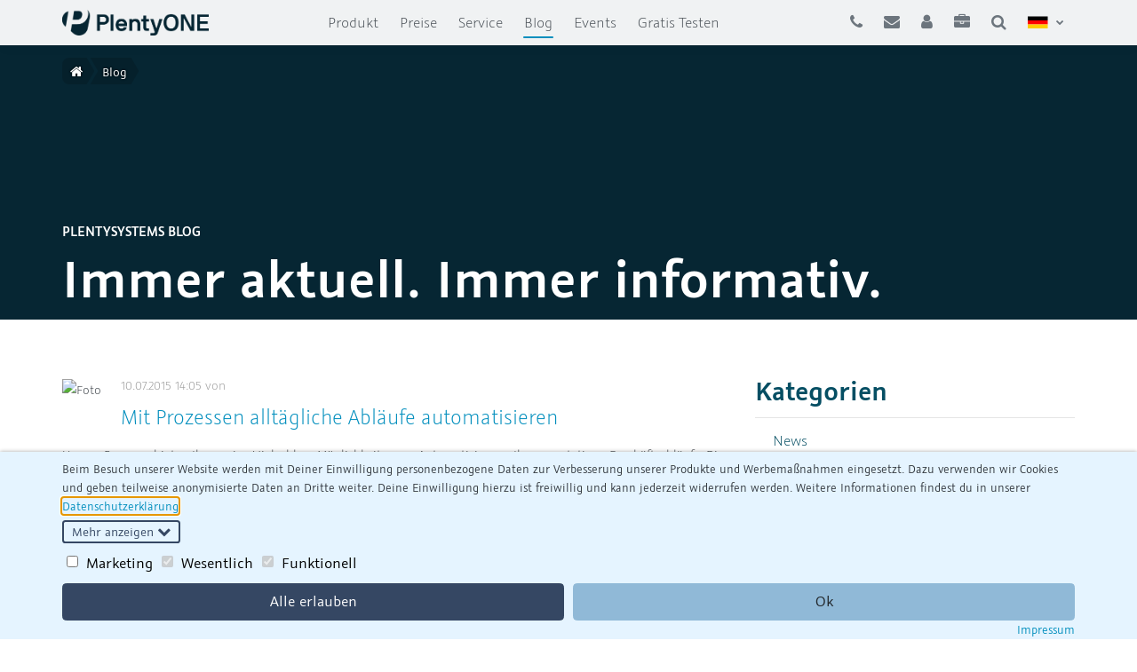

--- FILE ---
content_type: text/html;charset=UTF-8
request_url: https://www.plentymarkets.eu/blog/tag/plentymarkets+Client/?aoff=8
body_size: 14095
content:



<!DOCTYPE html>

<html class="no-js" lang="de">

	<head>
		
		<!-- SCRIPT_URL: "blog/tag/plentymarkets+Client" -->
		<!-- CheckoutCurrentStep:  -->
		<!-- legacy content --><!-- isBlog -->
		
		
		
		<meta http-equiv="X-UA-Compatible" content="IE=edge">
		<meta name="viewport" content="width=device-width, initial-scale=1">

		<title>plentymarkets Client plentymarkets Blog | Immer auf dem neusten Stand! - 2</title>
		
		<link href="//cdn01.plentymarkets.com/avw8j9fg70hi/frontend/layout/plentycom/css/style.min.css?v=a0f18" rel="stylesheet">
		
		
			
		
		<meta property="og:title" content="plentymarkets Client plentymarkets Blog | Immer auf dem neusten Stand! - 2">
		<meta property="og:type" content="website">
		<meta property="og:url" content="http://www.plentymarkets.eu/blog/tag/plentymarkets+Client/">
		<meta property="og:image" content="http://cdn01.plentymarkets.com/avw8j9fg70hi/frontend/layout/plentycom/images/og/plenty_p_256.png">
		
		
			
		
			<link href="//cdn01.plentymarkets.com/layout/plentyeu/legacy/css/base-adapted.min.css?v=a8au28" rel="stylesheet">
		
		<style>
			.plentyErrorBox {
				display: none;
			}
		</style>
			<meta name="keywords" content="plentymarkets Client" />
		<meta name="robots" content="noindex" />
		<meta name="author" content="plentymarkets GmbH" />
		<meta name="generator" content="plentymarkets" />
		<meta charset="utf-8">
		
			
			<link rel="pingback" href="https://www.plentymarkets.eu/plenty/api/blog_pingback.php" />
		<link rel="canonical" href="https://www.plentymarkets.eu/blog/tag/plentymarkets+Client/" />
		<link rel="shortcut icon" type="image/ico" href="/tpl/favicon_0.ico" />
			
			
				
				<script type="text/javascript" src="/tpl/global/plenty.shop.min.js?2c7"></script>
				<script type="text/javascript" src="/tmp/plenty.shop.min.js?2c7"></script>
			
			<script src="//cdn01.plentymarkets.com/layout/plentyeu/legacy/js/plenty/jquery.plentyfunctions.js"></script>
			<script src="//cdn01.plentymarkets.com/layout/plentyeu/legacy/js/plenty/jquery.restmodal.js"></script>
			<script src="//cdn01.plentymarkets.com/layout/plentyeu/legacy/js/plenty/CheckoutManager-3.js?v=a9m19"></script>
			
			
			
			<!--[if lt IE 9]>
				<script src="//cdn01.plentymarkets.com/layout/plentyeu/legacy/js/bootstrap/html5shiv.js"></script>
				<script src="//cdn01.plentymarkets.com/layout/plentyeu/legacy/js/bootstrap/respond.min.js"></script>
			<![endif]-->
			
			
			
			
			
			
			
			
	
			
				<meta name="verify-v1" content="tY/YiCWUKUE9JB+1AnwWxADAxYW0ne+hoc6o7hQ7jys=" />
			
			<link rel="alternate" type="application/rss+xml" title="plentymarkets Blog" href="/?ActionCall=WebActionRSS&amp;rrss_id=1" />
	
			<meta name="google-site-verification" content="_h4saX0hwjIh9YZtKRdtaotmLe8e-937PFVJ_hu8Rkc" />

	
			<style>.bg- { background-image: url(''); }</style>
			
			
			
			
			
			
		
		
		
		
			
			
			<link href="//cdn01.plentymarkets.com/layout/plentyeu/legacy/css/blog-adapted.min.css?v=a8a6" rel="stylesheet">
			
				<meta name="description" content="Neuigkeiten zu plentymarkets und weiteren E-Commerce Themen verpasst du mit unserem Blog garantiert nicht. Jetzt lesen!">
			
			
			<style>.bg-blog { background-color: #062633 }</style>
			
			<link rel="stylesheet" type="text/css" href="//cdn01.plentymarkets.com/layout/plentyeu/legacy/libs/syntax-highlighter/shCoreDefault.css">
			
		

		
	    <link rel="icon" type="image/png" href="//cdn01.plentymarkets.com/avw8j9fg70hi/frontend/layout/plentycom/images/icon/favicon-16x16.png" sizes="16x16">
	    <link rel="icon" type="image/png" href="//cdn01.plentymarkets.com/avw8j9fg70hi/frontend/layout/plentycom/images/icon/favicon-32x32.png" sizes="32x32">
	    <link rel="icon" type="image/png" href="//cdn01.plentymarkets.com/avw8j9fg70hi/frontend/layout/plentycom/images/icon/favicon-96x96.png" sizes="96x96">

	    <link rel="apple-touch-icon" href="//cdn01.plentymarkets.com/avw8j9fg70hi/frontend/layout/plentycom/images/icon/apple-touch-icon-120x120.png">
	    <link rel="apple-touch-icon" href="//cdn01.plentymarkets.com/avw8j9fg70hi/frontend/layout/plentycom/images/icon/apple-touch-icon-152x152.png" sizes="152x152">
	    <link rel="apple-touch-icon" href="//cdn01.plentymarkets.com/avw8j9fg70hi/frontend/layout/plentycom/images/icon/apple-touch-icon-167x167.png" sizes="167x167">
	    <link rel="apple-touch-icon" href="//cdn01.plentymarkets.com/avw8j9fg70hi/frontend/layout/plentycom/images/icon/apple-touch-icon-180x180.png" sizes="180x180">

	</head>
	
	

		
		
		<!--[if lt IE 7]><body class="plenty p-relative de is-content is-blog item- ie ielt7 ielte7 ielte8 ielte9 ielte10 ielte11 ielte12"><![endif]-->
		<!--[if IE 7]><body class="plenty p-relative de is-content is-blog item- ie ie7 ielte7 ielte8 ielte9 ielte10 ielte11 ielte12"><![endif]-->
		<!--[if IE 8]><body class="plenty p-relative de is-content is-blog item- ie ie8 ielte8 ielte9 ielte10 ielte11 ielte12"><![endif]-->
		<!--[if IE 9]><body class="plenty p-relative de is-content is-blog item- ie ie9 ielte9 ielte10 ielte11 ielte12"><![endif]-->
		<!--[if !IE]><!-->
		<body class="plenty p-relative de is-content is-blog item-">
		<!--<![endif]-->
	
	
	
		

		<a class="sr-only sr-only-focusable" href="#main">Skip to main content</a>
	
		<div class="wrapper" id="top">
			
			






	
<header class="plenty-navbar fixed-top" data-fn="anchor-offset-elem" data-tg="sticky-container-below">

	<nav class="container navbar-container">

		<button class="plenty-navbar-toggler" type="button" aria-controls="navbarNavDropdown" aria-expanded="false" aria-label="Toggle navigation" data-fn="toggle" data-fn-target="[data-tg='navbar-collapse']">
			<i class="fa fa-navicon" aria-hidden="true"></i>
		</button>

		
			<a class="plenty-navbar-brand" href="/">
				<img src="https://139696427.fs1.hubspotusercontent-eu1.net/hubfs/139696427/PlentyONE/Logo/PlentyONE_Logo_PlentyBlue_RGB.png" alt="plentymarkets Logo" width="165" height="38">
			</a>
		

		<div class="plenty-navbar-collapse" id="navbarNavDropdown" data-tg="navbar-collapse">
			
			
				



<!-- main navigation (NavigationCategories3Content) -->



	
	
		
		<ul class="plenty-navbar-nav main-navbar-nav">
	
			
			
			
			
			
			
			
			
			
			
			
                <li class="hidden-nav-desktop" data-id-individual="517">
                    <a class="" href="/"><i class="fa fa-home" aria-hidden="true"></i>&nbsp;<span class="sr-only">Home</span></a>
                </li>
			
			
			
			
			
			
			
			
			
			
				
				<li data-id="517">
					
					<a href="https://www.plentymarkets.eu/produkt/">Produkt</a>
					
				</li>
			
			
			
			
			
			
			
			
	

	
	
			
			
			
			
			
			
			
			
			
			
			
			
			
			
			
			
			
			
			
			
				
				<li data-id="2949">
					
					<a href="https://www.plentymarkets.eu/preise/">Preise</a>
					
				</li>
			
			
			
			
			
			
			
			
	

	
	
			
			
			
			
			
			
			
			
			
			
			
			
			
			
			
			
			
			
			
			
				
				<li data-id="2578">
					
					<a href="https://www.plentymarkets.eu/service/">Service</a>
					
				</li>
			
			
			
			
			
			
			
			
	

	
	
			
			
			
			
			
			
			
			
			
			
			
			
			
			
			
			
			
				<li class="active" data-individual="blog">
					<a href="https://www.plentymarkets.eu/blog/">Blog<span class="sr-only"> (current)</span></a>
				</li>
			
			
			
			
				
				<li data-id="520">
					
					<a href="https://www.plentymarkets.eu/events/">Events</a>
					
				</li>
			
			
			
			
			
			
			
			
	

	
	
			
			
			
			
			
			
			
			
			
			
			
			
			
			
			
			
			
			
			
			
				
				<li data-id="2950">
					
					<a href="https://www.plentymarkets.eu/gratis-testen/">Gratis Testen</a>
					
				</li>
			
			
			
			
			
			
			
			
	

	
	
			
			
			
			
			
			
			
			
			
			
			
			
			
			
			
			
			
			
			
			
			
			
			
			
			
			
			
	
		</ul>

		<div class="nav-backdrop"></div>
	

			

			
				<ul class="plenty-navbar-nav icon-navbar-nav plenty-navbar-nav-allmedia plenty-nav-fill-mobile">
					<li class="">
						
						<a class="" id="navbarDropdownMenuLink-b1" href="javascript:void(0);" data-fn="dropdown-multilevel" aria-haspopup="true" aria-expanded="false" data-tg="tooltip" data-placement="bottom" title="Telefon">
							<i class="fa fa-phone" aria-hidden="true"></i><span class="sr-only">Telefon</span>
						</a>
						<ul class="ul-right" aria-labelledby="navbarDropdownMenuLink-b1">
							<li class="">
								<a class="" href="tel:+4956198681100">+49&nbsp;561.98&nbsp;681&nbsp;100</a>
							</li>
						</ul>
					</li>
					<li class="">
						
						<a class="" id="navbarDropdownMenuLink-b2" href="javascript:void(0);" data-fn="dropdown-multilevel" aria-haspopup="true" aria-expanded="false" data-tg="tooltip" data-placement="bottom" title="Kontakt">
							<i class="fa fa-envelope" aria-hidden="true"></i><span class="sr-only">Kontakt</span>
						</a>
						<ul class="ul-right" aria-labelledby="navbarDropdownMenuLink-b2">
							<li class="">
								<a class="" href="mailto:sales@plentymarkets.com">sales@plentymarkets.com</a>
							</li>
							<li class="">
								<a class="" href="https://www.plentymarkets.eu/unternehmen/kontakt/">Kontaktdaten</a>
							</li>
						</ul>
					</li>
					<li class="">
						
						<a class="" id="navbarDropdownMenuLink-b3" href="https://marketplace.plentymarkets.com/my-account" aria-haspopup="true" aria-expanded="false" data-tg="tooltip" data-placement="bottom" title="Login">
							<i class="fa fa-user" aria-hidden="true"></i><span class="sr-only">Login</span>
						</a>
						<ul class="ul-right" aria-labelledby="navbarDropdownMenuLink-b3">
							
								<li class="dropdown-item-container">
									
									<form class="dropdown-form" data-plenty-checkout-form="customerLogin" method="post" action="https://www.plentymarkets.eu/my-account/" data-plenty-checkform="is-invalid" novalidate>
										<div class="form-group">
											<label class="sr-only" for="navbarLoginInputMail">E-Mail</label>
											<input class="form-control" id="navbarLoginInputMail" type="email" name="loginMail" placeholder="E-Mail" required data-plenty-validate="mail">
										</div>
										<div class="form-group">
											<label class="sr-only" for="navbarLoginInputPassword">Passwort</label>
											<input class="form-control" id="navbarLoginInputPassword" type="password" name="loginPassword" placeholder="Passwort" required data-plenty-validate="text">
										</div>
										<button type="submit" class="btn btn-primary btn-block">Anmelden <i class="fa fa-send" aria-hidden="true"></i></button>
									</form>
								</li>
								
								<li class="">
									<a class="" href="https://www.plentymarkets.eu/bestellvorgang/passwort-vergessen/">Passwort vergessen?</a>
								</li>
							
						</ul>
					</li>
					<li class="">
						
						<a class="p-relative" href="https://www.plentymarkets.eu/unternehmen/jobs/" data-tg="tooltip" data-placement="bottom" title="Jobs">
							<i class="fa fa-briefcase" aria-hidden="true"></i><span class="sr-only">Jobs</span>
						</a>
					</li>
					
						<li class="">
							
							<a class="" id="navbarDropdownMenuLink-b4" href="javascript:void(0);" data-fn="dropdown-multilevel" data-fn-options="{ focusOnOpen: '[data-tg=header-search-input]' }" aria-haspopup="true" aria-expanded="false" data-tg="tooltip" data-placement="bottom" title="Suchen">
								<i class="fa fa-search" aria-hidden="true"></i><span class="sr-only">Suchen</span>
							</a>
							<ul class="ul-right" aria-labelledby="navbarDropdownMenuLink-b4">
								<li class="dropdown-item-container">
									<form class="dropdown-form" role="search" method="get" name="search_form" action="/blog/">
										<input type="hidden" value="Search" name="ToShow"><input type="hidden" value="0" name="BlogId">
										<label class="sr-only" for="navbarSearchInput">Suchen</label>
										<div class="input-group">
											<input class="form-control" id="navbarSearchInput" type="text" placeholder="Blogsuche" name="S" data-tg="header-search-input">
											<span class="input-group-append">
												<button class="btn btn-primary" type="submit"><i class="fa fa-search" aria-hidden="true"></i> <span class="sr-only">Suchen</span></button>
											</span>
										</div>
									</form>
								</li>
							</ul>
						</li>
					
					<li>
						
						<a class="plenty-dropdown-toggle" id="navbarDropdownMenuLink-lang" href="javascript:void(0);" data-fn="dropdown-multilevel" aria-haspopup="true" aria-expanded="false" data-tg="tooltip" data-placement="bottom" title="Location wählen (DE)">
							<span class="plenticon-flag-de" aria-hidden="true"><i></i></span><span class="sr-only">Location wählen (DE)</span>
						</a>
						<ul class="ul-right" aria-labelledby="navbarDropdownMenuLink-lang">
							<li>
								<a class="" href="http://www.plentymarkets.co.uk/blog/"><span class="plenticon-flag-uk mr-2" aria-hidden="true"><i></i></span> UK</a>
							</li>
						</ul>
					</li>
				</ul>

				<div class="nav-backdrop"></div>
			

		</div>

		<div class="collapse-backdrop" data-fn="toggle" data-fn-target="[data-tg='navbar-collapse']" data-tg="dropdown-multilevel-excluded"></div>


			


	</nav>

</header>


<main class="plentyeu-content eos" id="main">

	
	
		
			
			
			
			
			<div class="breadcrumb-overlay inverse">
				
<nav class="container" aria-label="breadcrumb">
	<ol class="main-breadcrumb inverse-breadcrumb position-absolute mb-0"><!--
		--><li class="breadcrumb-item">
			<a href="/"><i class="fa fa-home" aria-hidden="true"></i><span class="sr-only">Home</span></a>
		</li><!--
		
		
		
		
			--><li class="breadcrumb-item">
				<a href="https://www.plentymarkets.eu/blog/">Blog</a>
			</li><!--
		
		-->
	</ol>
</nav>
			</div>
			
			
			
		
		
		
			
			
				<!-- no header box (1) -->
			
		 
		
		
		
			
				
			<div class="eos">
		
				<!-- fullwidth bgimage box -->
				<div class="banner-top image-banner fullwidth min-h-xs-3 h-sm-4 h-md-4 h-lg-4 bgImgBox bgImgBoxContainer bg-blog inverse">
					<div class="container">
						<div class="row">
							<div class="col-sm-12 col-md-12 col-lg-12 headTxtContainer">
								<h1 data-plenty-polyfill="text-shadow" style="text-shadow:none; font-weight:900;"><span style="font-weight: 900; text-shadow:none;"><span style="text-transform: uppercase; font-size:16px; font-weight: 900; text-shadow:none;">plentysystems Blog</span>Immer aktuell. Immer informativ.</span></h1>
							</div>
						</div>
					</div>
				</div>
				
				<div class="container">
					<div class="row spacerTop">
						<div class="col-sm-8 col-md-8 col-lg-8">
							



	
		
		<article class="blogListItem margin-top-s">
			<!-- div class="muted"><span class="blogCategory">News</span></div -->
					
			<div class="blog-header">
				
				<div class="blog-header-imagebox margin-top-xxs margin-bottom-xs">
					<div class="imageBox"><img src="" alt="Foto " title=""></div>
				</div>
				
				<div class="blog-header-info">
					<div class="muted">
						<span class="blogInserted">10.07.2015 14:05</span><br class="visible-xs">
						<span class="blogFrom">von</span> <span class="blogAuthor"></span>
					</div>
				</div>
				
				<div class="blog-header-title color-blue">
					<h2 class="h3 color-blue margin-top-xs"><a href="https://www.plentymarkets.eu/blog/Mit-Prozessen-allt-auml-gliche-Abl-auml-ufe-automatisieren/b-1419/">Mit Prozessen allt&auml;gliche Abl&auml;ufe automatisieren</a></h2>
				</div>
				
				<p>Unsere Prozesse bieten Ihnen eine Vielzahl an Möglichkeiten zur Automatisierung Ihrer repetetiven Geschäftsabläufe. Die erstmalige Einrichtung eines Prozesses erfordert ein wenig Zeit, vor allem aber müssen Sie sich bewusst darüber sein, wie Ihre Arbeitsabläufe sind und was Sie mit dem Prozess erreichen wollen. Sobald der Prozess fertig eingerichtet ist, werden Sie Ihre Abläufe effizient und vor allem zeitsparend ausführen können.
				
				<div>
					<a class="btn btn-primary btn-large white" href="https://www.plentymarkets.eu/blog/Mit-Prozessen-allt-auml-gliche-Abl-auml-ufe-automatisieren/b-1419/">Beitrag lesen...</a>
				</div>
				
			</div>
		</article>
		<hr class="margin-top-ml">
	
		
		<article class="blogListItem margin-top-s">
			<!-- div class="muted"><span class="blogCategory">News</span></div -->
					
			<div class="blog-header">
				
				<div class="blog-header-imagebox margin-top-xxs margin-bottom-xs">
					<div class="imageBox"><img src="" alt="Foto Jan Griesel" title="Jan Griesel"></div>
				</div>
				
				<div class="blog-header-info">
					<div class="muted">
						<span class="blogInserted">16.06.2015 20:23</span><br class="visible-xs">
						<span class="blogFrom">von</span> <span class="blogAuthor">Jan Griesel</span>
					</div>
				</div>
				
				<div class="blog-header-title color-blue">
					<h2 class="h3 color-blue margin-top-xs"><a href="https://www.plentymarkets.eu/blog/plentymarkets-Client-217-ist-online/b-1405/">plentymarkets Client 217 ist online</a></h2>
				</div>
				
				<p>Der neue plentymarkets Client 217 hat nach 4 Wochen als Beta-Version nun den Status <strong>stable</strong> erreicht. Bitte wechseln Sie umgehend auf diese neue Version um Konflikte zu vermeiden.
				
				<div>
					<a class="btn btn-primary btn-large white" href="https://www.plentymarkets.eu/blog/plentymarkets-Client-217-ist-online/b-1405/">Beitrag lesen...</a>
				</div>
				
			</div>
		</article>
		<hr class="margin-top-ml">
	
		
		<article class="blogListItem margin-top-s">
			<!-- div class="muted"><span class="blogCategory">News</span></div -->
					
			<div class="blog-header">
				
				<div class="blog-header-imagebox margin-top-xxs margin-bottom-xs">
					<div class="imageBox"><img src="" alt="Foto Jan Griesel" title="Jan Griesel"></div>
				</div>
				
				<div class="blog-header-info">
					<div class="muted">
						<span class="blogInserted">14.05.2015 10:58</span><br class="visible-xs">
						<span class="blogFrom">von</span> <span class="blogAuthor">Jan Griesel</span>
					</div>
				</div>
				
				<div class="blog-header-title color-blue">
					<h2 class="h3 color-blue margin-top-xs"><a href="https://www.plentymarkets.eu/blog/Retouren-ganz-einfach-anlegen-mit-plentymarkets-Client-217/b-1389/">Retouren ganz einfach anlegen mit plentymarkets Client 217</a></h2>
				</div>
				
				<p>Mit der neuen plentymarkets Client Version 217 k&ouml;nnen Sie Retouren einfach und schnell erfassen und&nbsp;weiter bearbeiten. Diese Version hat den Status beta erreicht und ist somit bereit f&uuml;r Ihr Feedback.
				
				<div>
					<a class="btn btn-primary btn-large white" href="https://www.plentymarkets.eu/blog/Retouren-ganz-einfach-anlegen-mit-plentymarkets-Client-217/b-1389/">Beitrag lesen...</a>
				</div>
				
			</div>
		</article>
		<hr class="margin-top-ml">
	
		
		<article class="blogListItem margin-top-s">
			<!-- div class="muted"><span class="blogCategory">News</span></div -->
					
			<div class="blog-header">
				
				<div class="blog-header-imagebox margin-top-xxs margin-bottom-xs">
					<div class="imageBox"><img src="" alt="Foto " title=""></div>
				</div>
				
				<div class="blog-header-info">
					<div class="muted">
						<span class="blogInserted">13.03.2015 12:00</span><br class="visible-xs">
						<span class="blogFrom">von</span> <span class="blogAuthor"></span>
					</div>
				</div>
				
				<div class="blog-header-title color-blue">
					<h2 class="h3 color-blue margin-top-xs"><a href="https://www.plentymarkets.eu/blog/plentymarkets-Client-216-jetzt-als-Beta-Version-verf-uuml-gbar/b-1365/">plentymarkets Client 216 jetzt als Beta-Version verf&uuml;gbar</a></h2>
				</div>
				
				<p>Im neuen plentymarkets Client 216 haben wir nicht nur nützliche Funktionen hinzugefügt, sondern auch die Hintergrundarchitektur verbessert. Aufgrund dieser strukturellen Änderungen veröffentlichen wir erstmalig eine Beta-Version des plentymarkets Clients.
				
				<div>
					<a class="btn btn-primary btn-large white" href="https://www.plentymarkets.eu/blog/plentymarkets-Client-216-jetzt-als-Beta-Version-verf-uuml-gbar/b-1365/">Beitrag lesen...</a>
				</div>
				
			</div>
		</article>
		<hr class="margin-top-ml">
	
		
		<article class="blogListItem margin-top-s">
			<!-- div class="muted"><span class="blogCategory">Tipps & Tricks</span></div -->
					
			<div class="blog-header">
				
				<div class="blog-header-imagebox margin-top-xxs margin-bottom-xs">
					<div class="imageBox"><img src="" alt="Foto Jan Griesel" title="Jan Griesel"></div>
				</div>
				
				<div class="blog-header-info">
					<div class="muted">
						<span class="blogInserted">19.11.2014 22:14</span><br class="visible-xs">
						<span class="blogFrom">von</span> <span class="blogAuthor">Jan Griesel</span>
					</div>
				</div>
				
				<div class="blog-header-title color-blue">
					<h2 class="h3 color-blue margin-top-xs"><a href="https://www.plentymarkets.eu/blog/plentymarkets-Client-individuelle-Fehlerbehandlung/b-1315/">plentymarkets Client: individuelle Fehlerbehandlung</a></h2>
				</div>
				
				<p>Heute wurde der plentymarkets Client in Version 214 ver&ouml;ffentlicht. Die wichtigste Neuerung ist die Fehlerbehandlung: schl&auml;gt beispielsweise die automatische Generierung eines Versandlabels fehl, weil die Anschrift nicht vollst&auml;ndig ist, k&ouml;nnen Sie genau daf&uuml;r eine individuelle Fehlerbehandlung hinterlegen.
				
				<div>
					<a class="btn btn-primary btn-large white" href="https://www.plentymarkets.eu/blog/plentymarkets-Client-individuelle-Fehlerbehandlung/b-1315/">Beitrag lesen...</a>
				</div>
				
			</div>
		</article>
		<hr class="margin-top-ml">
	
		
		<article class="blogListItem margin-top-s">
			<!-- div class="muted"><span class="blogCategory">News</span></div -->
					
			<div class="blog-header">
				
				<div class="blog-header-imagebox margin-top-xxs margin-bottom-xs">
					<div class="imageBox"><img src="" alt="Foto Jan Griesel" title="Jan Griesel"></div>
				</div>
				
				<div class="blog-header-info">
					<div class="muted">
						<span class="blogInserted">18.09.2014 10:52</span><br class="visible-xs">
						<span class="blogFrom">von</span> <span class="blogAuthor">Jan Griesel</span>
					</div>
				</div>
				
				<div class="blog-header-title color-blue">
					<h2 class="h3 color-blue margin-top-xs"><a href="https://www.plentymarkets.eu/blog/Neue-Client-Version-210-verf-uuml-gbar-Optimale-Verbindung-von-Web-Software-und-Endger-auml-ten/b-1279/">Neue Client-Version 210 verf&uuml;gbar - Optimale Verbindung von Web-Software und Endger&auml;ten</a></h2>
				</div>
				
				<p>Der plentymarkets-Client wurde entwickelt, um Ihnen das Arbeiten au&szlig;erhalb Ihres Web-Browsers zu erm&ouml;glichen und auf wichtige lokale Endger&auml;te, wie Ihren Drucker, direkt zugreifen zu k&ouml;nnen. &Uuml;ber dieses Tool steht Ihnen dann auch unser innovativer Prozess-Editor zur Verf&uuml;gung, mit dem Sie die Arbeitsabl&auml;ufe in Ihrem Unternehmen abbilden und automatisiert ausf&uuml;hren k&ouml;nnen. Hier k&ouml;nnen auch automatisiert Dokumente gedruckt werden und zum Beispiel Barcodescanner zum Einlesen wichtiger Daten genutzt werden. Am <b>18.09.2014</b> ist es soweit und der neue plentymarkets Client geht mit der Version 210 online. 
				
				<div>
					<a class="btn btn-primary btn-large white" href="https://www.plentymarkets.eu/blog/Neue-Client-Version-210-verf-uuml-gbar-Optimale-Verbindung-von-Web-Software-und-Endger-auml-ten/b-1279/">Beitrag lesen...</a>
				</div>
				
			</div>
		</article>
		<hr class="margin-top-ml">
	
		
		<article class="blogListItem margin-top-s">
			<!-- div class="muted"><span class="blogCategory">News</span></div -->
					
			<div class="blog-header">
				
				<div class="blog-header-imagebox margin-top-xxs margin-bottom-xs">
					<div class="imageBox"><img src="" alt="Foto Jan Griesel" title="Jan Griesel"></div>
				</div>
				
				<div class="blog-header-info">
					<div class="muted">
						<span class="blogInserted">30.06.2014 08:28</span><br class="visible-xs">
						<span class="blogFrom">von</span> <span class="blogAuthor">Jan Griesel</span>
					</div>
				</div>
				
				<div class="blog-header-title color-blue">
					<h2 class="h3 color-blue margin-top-xs"><a href="https://www.plentymarkets.eu/blog/Die-neue-plentymarkets-Client-Version-206-steht-ab-sofort-zur-Verf-uuml-gung/b-1249/">Die neue plentymarkets Client-Version 206 steht ab sofort zur Verf&uuml;gung</a></h2>
				</div>
				
				<p>Der plentymarkets Client erm&ouml;glicht die optimale Verkn&uuml;pfung von plentymarkets mit lokal installierten Endger&auml;ten. Wir haben in den letzten Wochen auch im Client einige spannende und wichtige Anpassungen vorgenommen, um Ihnen so das Arbeiten au&szlig;erhalb Ihres Web-Browsers zu vereinfachen und um Ihnen einen direkten Zugriff auf wichtige lokale Endger&auml;te, wie beispielsweise Ihren Drucker, zu gew&auml;hren. 
				
				<div>
					<a class="btn btn-primary btn-large white" href="https://www.plentymarkets.eu/blog/Die-neue-plentymarkets-Client-Version-206-steht-ab-sofort-zur-Verf-uuml-gung/b-1249/">Beitrag lesen...</a>
				</div>
				
			</div>
		</article>
		<hr class="margin-top-ml">
	
		
		<article class="blogListItem margin-top-s">
			<!-- div class="muted"><span class="blogCategory">News</span></div -->
					
			<div class="blog-header">
				
				<div class="blog-header-imagebox margin-top-xxs margin-bottom-xs">
					<div class="imageBox"><img src="" alt="Foto Jan Griesel" title="Jan Griesel"></div>
				</div>
				
				<div class="blog-header-info">
					<div class="muted">
						<span class="blogInserted">23.04.2014 17:32</span><br class="visible-xs">
						<span class="blogFrom">von</span> <span class="blogAuthor">Jan Griesel</span>
					</div>
				</div>
				
				<div class="blog-header-title color-blue">
					<h2 class="h3 color-blue margin-top-xs"><a href="https://www.plentymarkets.eu/blog/Testen-Sie-die-neue-plentymarkets-Client-Version-200/b-1228/">Testen Sie die neue plentymarkets Client Version 200</a></h2>
				</div>
				
				<p>Die neue plentymarkets Client Version 200 steht ab sofort zum &ouml;ffentlichen Beta-Test zur Verf&uuml;gung. Wir freuen uns &uuml;ber jedes Testergebnis.
				
				<div>
					<a class="btn btn-primary btn-large white" href="https://www.plentymarkets.eu/blog/Testen-Sie-die-neue-plentymarkets-Client-Version-200/b-1228/">Beitrag lesen...</a>
				</div>
				
			</div>
		</article>
		<hr class="margin-top-ml">
	
	
	
		<div class="row">
			<div class="col-sm-12">
				<div class="pull-left">
					<a rel="prev" href="?aoff=0"><span class="btn btn-primary btn-large">Vorherige Seite</span></a>
				</div>
				<div class="pull-right">
					<a rel="next" href="?aoff=16"><span class="btn btn-primary btn-large">Nächste Seite</span></a>
				</div>
			</div>
		</div>
	












						</div>
						<aside class="col-sm-4 col-md-4 col-lg-4 navbar-right">
							<h2 style="font-weight:700; color: #054E63;">Kategorien</h2>
							<ul class="navigationList" style="color: #054E63 !important;">
								

<!-- 1 -->
<li><a href="https://www.plentymarkets.eu/blog/cat/1/News/">News</a></li>

<!-- 11 -->
<li><a href="https://www.plentymarkets.eu/blog/cat/11/Kunden/">Kunden</a></li>

<!-- 8 -->
<li><a href="https://www.plentymarkets.eu/blog/cat/8/Partner/">Partner</a></li>

<!-- 3 -->
<li><a href="https://www.plentymarkets.eu/blog/cat/3/Tipps+%26+Tricks/">Tipps & Tricks</a></li>




							</ul>
							<div class="catchMarginBefore mt-xs-2">
								<h3 style="font-weight:700; color: #054E63;">Blog-Archiv</h3>
								<ul class="navigationList" style="color: #054E63 !important;">
									

<li><a href="https://www.plentymarkets.eu/blog/month/2024.11/">2024.11</a></li>

<li><a href="https://www.plentymarkets.eu/blog/month/2024.10/">2024.10</a></li>

<li><a href="https://www.plentymarkets.eu/blog/month/2024.09/">2024.09</a></li>

<li><a href="https://www.plentymarkets.eu/blog/month/2024.08/">2024.08</a></li>

<li><a href="https://www.plentymarkets.eu/blog/month/2024.07/">2024.07</a></li>

<li><a href="https://www.plentymarkets.eu/blog/month/2024.06/">2024.06</a></li>


								</ul>
							</div>
						</aside>
					</div>
				</div>

			</div>
				
		
	
	


</main>








<!-- FOOTER -->

<footer class="page-footer" data-tg="sticky-container-above">

	<hr>
	
	

	<div class="container">
		
		
			
	
			<div class="text-center my-4">
				<img class="footer-logo" src="https://139696427.fs1.hubspotusercontent-eu1.net/hubfs/139696427/PlentyONE/Logo/PlentyONE_Logo_PlentyBlue_RGB.png" alt="plentysystems Logo" width="165" height="31">
			</div>
	
			<div class="row d-none">
	
				<div class="col-6 col-md-3">
					<div>
						<strong>Produkt</strong>
					</div>
					<hr class="my-1">
					<ul class="list-unstyled">
						<li>
							<a class="footer-link" href="https://www.plentymarkets.eu/produkt/">Produkt-Übersicht</a>
						</li>
						<li>
							<a class="footer-link" href="https://www.plentymarkets.eu/produkt/tour/">Tour</a>
						</li>
						<li>
							<a class="footer-link" href="https://www.plentymarkets.eu/preise/">Preise</a>
						</li>
						
							<li>
								<a class="footer-link" href="https://www.plentymarkets.eu/produkt/kunden/">Kunden &amp; Stories</a>
							</li>
						
						<li>
							<a class="footer-link" href="https://www.plentymarkets.eu/gratis-testen/">Gratis Testen</a>
						</li>
					</ul>
				</div>
	
				<div class="col-6 col-md-3">
					<div>
						<strong>Service</strong>
					</div>
					<hr class="my-1">
					<ul class="list-unstyled">
						<li>
							<a class="footer-link" href="https://www.plentymarkets.eu/service/">Service-Übersicht</a>
						</li>
						
						
							<li>
								<a class="footer-link" href="https://forum.plentymarkets.com">Forum</a>
							</li>
						
						<li>
							<a class="footer-link" href="https://www.plentymarkets.eu/service/systemeinrichtung-consulting/">Systemeinrichtung &amp; Consulting</a>
						</li>
						
							<li>
								<a class="footer-link" href="https://www.plentymarkets.eu/service/partneragenturen/">Partneragenturen</a>
							</li>
							<li>
								<a class="footer-link" href="//marketplace.plentymarkets.com/plentyprojects">Projektbörse</a>
							</li>
							<li>
								<a class="footer-link" href="https://www.plentymarkets.eu/service/workshops-webinare/">Webinare &amp; Workshops</a>
							</li>
						
					</ul>
				</div>
	
				<div class="col-6 col-md-3">
					<div>
						<strong>Knowledge</strong>
					</div>
					<hr class="my-1">
					<ul class="list-unstyled">
						<li>
							<a class="footer-link" href="https://www.plentymarkets.eu/knowledge/">Knowledge-Übersicht</a>
						</li>
						<li>
							<a class="footer-link" href="https://www.plentymarkets.eu/knowledge/video-tutorials/">Video-Tutorials</a>
						</li>
						<li>
							<a class="footer-link" href="//knowledge.plentymarkets.com">Handbuch</a>
						</li>
						<li>
							<a class="footer-link" href="//developers.plentymarkets.com">plentyDevelopers</a>
						</li>
						<li>
							<a class="footer-link" href="https://www.plentymarkets.eu/knowledge/whitepaper/">Whitepaper</a>
						</li>
						<li>
							<a class="footer-link" href="https://www.plentymarkets.eu/blog/">Blog</a>
						</li>
					</ul>
				</div>
	
				<div class="col-6 col-md-3">
					<div>
						<strong>Unternehmen</strong>
					</div>
					<hr class="my-1">
					<ul class="list-unstyled">
						<li>
							<a class="footer-link" href="https://www.plentymarkets.eu/unternehmen/">Über uns</a>
						</li>
						
						<li>
							
							<a class="footer-link" href="https://www.plentymarkets.eu/unternehmen/jobs/">Jobs</a>
						</li>
						<li>
							<a class="footer-link" href="https://www.plentymarkets.eu/events/">Events</a>
						</li>
						
							<li>
								<a class="footer-link" href="https://www.plentymarkets.eu/service/partner-werden/">Partner werden</a>
							</li>
						
						
							<li>
								<a class="footer-link" href="https://www.plentymarkets.eu/unternehmen/presse/">Presse</a>
							</li>
						
						<li>
							<a class="footer-link" href="https://www.plentymarkets.eu/unternehmen/kontakt/">Kontakt</a>
						</li>
					</ul>
				</div>
	
			</div>
		
		

		<div class="social-list text-center">
			<ul class="list-inline mb-0">
				
				<li class="list-inline-item">
					
					<a class="color-hover-facebook" href="https://www.facebook.com/plentymarkets/"><i class="fa fa-facebook"></i><span class="sr-only">Facebook</span></a>
				</li>
				
				<li class="list-inline-item">
					
					<a class="color-hover-twitter" href="https://twitter.com/plentymarkets"><i class="fa fa-twitter"></i><span class="sr-only">Twitter</span></a>
				</li>
				
				
					<li class="list-inline-item">
						<a class="color-hover-xing" href="https://www.xing.com/companies/plentysystemsag"><i class="fa fa-xing"></i><span class="sr-only">Xing</span></a>
					</li>
				
				
				
				
				<li class="list-inline-item">
					<a class="color-hover-rss" href="/?ActionCall=WebActionRSS&amp;rss_id=1"><i class="fa fa-rss"></i><span class="sr-only">RSS</span></a>
				</li>
			</ul>
		</div>
		
		<div class="small text-center mt-2">
			<a class="footer-link" href="javascript:void(0);" data-fn="data-processing-popup-trigger">Meine Datenschutzeinstellungen ansehen/ändern</a>
		</div>

		<hr class="my-2">

		<div class="row small">
			<div class="col-sm">
				© Copyright 2026 <a class="footer-link" href="/">plentysystems AG</a>
			</div>
			<div class="col-sm text-right">
				
					<a class="footer-link" href="https://www.plentymarkets.eu/unternehmen/agb/">AGB</a>
					  | 
				
					<a class="footer-link" href="//www.plentymarkets.eu/unternehmen/datenschutz/">Datenschutz</a>
					  | 
				<a class="footer-link" href="//www.plentymarkets.eu/unternehmen/impressum/">Impressum</a>
			</div>
		</div>

	</div>
	
</footer>





<div class="modal fade plenty-alert-modal" tabindex="-1" role="alert" data-tg="plenty-alert-modal">
	<div class="modal-dialog" role="document">
		<div class="modal-content" data-tg="plenty-alert-modal-content">
		</div>
	</div>
</div>

<div style="display: none;" aria-hidden="true">

	

	<div class="alert alert-danger alert-dismissible my-1" data-tg="plenty-error-alert">
		<div class="font-weight-bold" data-g-tg="plenty-alert-title">Fehler</div>
		<div class="d-inline">Code <span data-g-tg="plenty-alert-code">0</span>: </div>
		<div class="d-inline" data-g-tg="plenty-alert-content"></div>
		<button type="button" class="close" data-dismiss="alert" aria-label="Close">
			<span aria-hidden="true">×</span>
		</button>
	</div>

	

	<div class="alert alert-success alert-dismissible my-1" data-tg="plenty-message-alert">
		<div class="font-weight-bold" data-g-tg="plenty-alert-title">Hinweis</div>
		<div data-g-tg="plenty-alert-content"></div>
		<span class="modal-countdown" data-g-tg="plenty-alert-countdown" style="display: none;"></span>
		<button type="button" class="close" data-dismiss="alert" aria-label="Close">
			<span aria-hidden="true">×</span>
		</button>
	</div>

</div>








<div class="wait-screen" data-tg="wait-screen" data-fn="wait-screen">
	<i aria-hidden="true" class="fa fa-circle-o-notch fa-spin wait-screen-icon"></i>
</div>


			<div class="to-top-wrapper" data-fn="to-top-wrapper">
				<a class="btn btn-secondary btn-only-icon" href="#top"><i class="fa fa-arrow-up" aria-hidden="true"></i><span class="sr-only">Nach oben</span></a>
			</div>
		
		</div>
		
		
			
			<!-- Modernizer / Detection of touch -->
			<script src="//cdn01.plentymarkets.com/layout/plentyeu/legacy/js/modernizr/modernizr.min.js"></script>
			<!-- js (bootstrap, plenty) -->
			<script src="//cdn01.plentymarkets.com/layout/plentyeu/legacy/js/bootstrap/bootstrap.min.js"></script>
			<script src="//cdn01.plentymarkets.com/layout/plentyeu/legacy/js/plenty/plenty_25.js"></script>
			
			<script src="//cdn01.plentymarkets.com/layout/plentyeu/legacy/js/lazyload/jquery.lazyload-4.js"></script>
			<!-- new plenty functions -->
			<script src="//cdn01.plentymarkets.com/layout/plentyeu/legacy/js/plenty/plenty-7.js"></script>
		
			
				
				
				
				<script src="//cdn01.plentymarkets.com/layout/plentyeu/legacy/libs/syntax-highlighter/shCore.js"></script>
				<script src="//cdn01.plentymarkets.com/layout/plentyeu/legacy/libs/syntax-highlighter/shBrushJScript.js"></script>
				<script src="//cdn01.plentymarkets.com/layout/plentyeu/legacy/libs/syntax-highlighter/shBrushXml.js"></script>
				<script src="//cdn01.plentymarkets.com/layout/plentyeu/legacy/libs/syntax-highlighter/shBrushCss.js"></script>
				<script src="//cdn01.plentymarkets.com/layout/plentyeu/legacy/libs/syntax-highlighter/shBrushJava.js"></script>
				<script src="//cdn01.plentymarkets.com/layout/plentyeu/legacy/libs/syntax-highlighter/shBrushCSharp.js"></script>
				<script src="//cdn01.plentymarkets.com/layout/plentyeu/legacy/libs/syntax-highlighter/shBrushVb.js"></script>
				<script>SyntaxHighlighter.all();</script>
				
			
			
			
			
			
			
			<div class="eos modal fade" data-plenty-id="dynamicModal" tabindex="-1" role="dialog" aria-hidden="true">
				<div class="modal-dialog">
					<div class="modal-content">
					
					</div>
				</div>
			</div>
			
			<div class="modal browserErrorModal" role="alert" data-plenty="browserErrorModal">
				<div class="modal-dialog">
					<div class="modal-content">
						<div class="modal-header">
							<strong class="modal-title h4 block text-danger"><span class="glyphicon glyphicon-warning-sign"></span>&nbsp;</strong>
						</div>
						<div class="modal-body">
						</div>
					</div>
				</div>
			</div>
			<script>
				if( jQuery('body').hasClass('ielte9') || !Modernizr["mediaqueries"] || !Modernizr["display-table"] ) {
					jQuery('[data-plenty="browserErrorModal"] .modal-title').append('Ihr Browser ist veraltet.');
					jQuery('[data-plenty="browserErrorModal"] .modal-body').html('<p>Um alle Funktionen dieser Website nutzen zu können, empfehlen wir Ihnen, Ihren Browser zu aktualisieren.</p>');
					jQuery('[data-plenty="browserErrorModal"]').modal('show');	
				}
			</script>
			<script>
				(function($) {
					// error messages
					$(document).ready(function() {
						// append closing button to errors and messages and clone it to the end of body
						$('.plentyErrorBox:not(:empty), .plentyMessageBox').each(function() {
							$('body').append( $(this).prepend('<button type="button" class="close"><span aria-hidden="true">&times;</span><span class="sr-only">Schließen</span></button>') );	
						});
						// auto closing errors
						$('.plentyErrorBox:not(:empty)').autoHide({
							hideAfter:  1 ,
							removeFromDOM: true,
							overlaySelector: '#PlentyWebshopOverlay',
							closeSelector: '.close'
						});
						
						// auto closing messages
						$('.plentyMessageBox').autoHide({
							hideAfter:  5000 ,
							removeFromDOM: true,
							overlaySelector: '#PlentyWebshopOverlay',
							closeSelector: '.close'
						});
					});
				})(jQuery);
			</script>
			
			<noscript>
				<div class="modal" role="alert">
					<div class="modal-dialog">
						<div class="modal-content">
							<div class="modal-header">
								<strong class="modal-title h4 block text-danger"><span class="glyphicon glyphicon-alert" aria-hidden="true"></span>&nbsp;Ihr Browser unterstützt kein JavaScript!</strong>
							</div>
							<div class="modal-body">
								<p>
									Um die Funktionen dieser Seite nutzen zu können, benötigen Sie JavaScript!<br />
									Bitte aktualisieren Sie Ihren Browser oder aktivieren Sie JavaScript in den Einstellungen.
									
									
								</p>
							</div>
						</div>
					</div>
				</div>
				<div class="modal-backdrop fade in"></div>
			</noscript>
			
			<script>
			// Form Validation
			(function ($) {
	
				function getFormControl( element ) {			
					if( $(element).is('input') || $(element).is('select') || $(element).is('textarea') ) {
						return $(element);
					} else {
						if( $(element).find('input').length > 0 ) {
							return $(element).find('input');
						} 
						
						else if ( $(element).find('select').length > 0 ) {
							return $(element).find('select');
						} 
						
						else if ( $(element).find('textarea').length > 0 ) {
							return $(element).find('textarea');
						} 
						
						else {
							return null;
						}
					}
					
				}
				
				function validateText( formControl ) {
					// check if formControl is no checkbox or radio
					if ( $(formControl).is('input') || $(formControl).is('select') || $(formControl).is('textarea') ) {
						// check if length of trimmed value is greater then zero
						return $.trim( $(formControl).val() ).length > 0;
						
					} else {
						console.log('Validation Error: Cannot validate Text for <' + $(formControl).prop("tagName") + '>');
						return false;
					}
				}
				
				function validateMail( formControl ) {
					var mailRegExp = /[a-z0-9!#$%&'*+\/=?^_`{|}~-]+(?:\.[a-z0-9!#$%&'*+\/=?^_`{|}~-]+)*@(?:[a-z0-9](?:[a-z0-9-]*[a-z0-9])?\.)+[a-z0-9](?:[a-z0-9-]*[a-z0-9])?/;
					if ( validateText(formControl) ) {
						return mailRegExp.test( $.trim( $(formControl).val() ) );
					} else {
						return false;
					}
				}
				
				function validateNumber( formControl ) {
					if ( validateText(formControl) ) {
						return isNumberic( $.trim( $(formControl).val() ) );
					} else {
						return false;
					}
				}
				
				function validateFon( formControl ) {
					return validateNumber( formControl );
				}
				
				$(document).ready(function() {	
					$('form.PlentySubmitForm').each(function() {
						
						var form = $(this);
						var errorClass = !!$(this).attr('data-plenty-checkform') ? $(this).attr('data-plenty-checkform') : 'has-error';
						var missingFields = [];
						form.submit(function() {
							var hasError = false;
							
							// check every required input inside form
							form.find('[data-plenty-validate], input.Required').each(function(i, elem) {
								
								var formControl = getFormControl(elem);
								var currentHasError = false;
								
								
								// formControl is textfield (text, mail, password) or textarea					
								if ( ($(formControl).is('input') && $(formControl).attr('type') != 'radio' && $(formControl).attr('type') != 'checkbox') || $(formControl).is('textarea') ) {
									// validate text inputs
									var validationKey = !!$(elem).attr('data-plenty-validate') ? $(elem).attr('data-plenty-validate') : 'text';
									switch( validationKey ) {
						
										case 'text':
											currentHasError = !validateText( formControl );
											break;
											
										case 'mail':
											currentHasError = !validateMail( formControl );
											break;
											
										case 'number':
											currentHasError = !validateNumber( formControl );
											break;
										default:
											console.log('Form validation error: unknown validate property: "'+$(elem).attr('data-plenty-validate')+'"');
											break;
									};
								} else if ( $(formControl).is('input') && ($(formControl).attr('type') == 'radio' || $(formControl).attr('type') == 'checkbox') ) {
									// validate radio buttons
									var group = $(formControl).attr('name');
									var checked, checkedMin, checkedMax;
									checked = $(form).find('input[name="'+group+'"]:checked').length;
									
									if ( $(formControl).attr('type') == 'radio' ) {
										checkedMin = 1;
										checkedMax = 1;
									} else {
										//eval( "var minMax = " + $(elem).attr('data-plenty-validate') );
										var minMax = $(elem).data('plenty-validate');
										checkedMin = !!minMax ? minMax.min : 1;
										checkedMax = !!minMax ? minMax.max : 1;
									}
									
									currentHasError = ( checked < checkedMin || checked > checkedMax );
									
								} else if ( $(formControl).is('select') ) {
									// validate selects	
									currentHasError = ( $(formControl).val() == '' || $(formControl).val() == '-1' );
								} else {
									console.log('Form validation error: ' + $(elem).prop("tagName") + ' does not contain an form element' );
									return false;
								}
								
								if ( currentHasError ) {
									hasError = true;
									missingFields.push( formControl[0] );
									$(elem).addClass( errorClass );	
								}
								
							});
							
							if ( hasError ) form.trigger('validationFailed', [missingFields]);
							
							var cb = form.attr('data-plenty-callback');
							if( !hasError && !!cb && cb != "submit" && typeof window[cb] == "function") {
								
								var fields = {};
								form.find('input, textarea, select').each(function (){
									if( $(this).attr('type') == 'checkbox' ) {
										fields[$(this).attr('name')] = $(this).is(':checked');
									} else {
										fields[$(this).attr('name')] = $(this).val();
									}
								});
								
								window[cb](fields);
								return false;
							} else {
								return !hasError;
							}
						});
						
						// remove error class on focus
						form.find('[data-plenty-validate], .Required').each(function(i, elem) {
							var formControl = getFormControl(elem);
							if ( formControl != null ) {
								$(formControl).focus(function() {
									$(elem).removeClass( errorClass );
								});
								$(formControl).click(function() {
									$(elem).removeClass( errorClass );
								});
							}
						});
						
					});
				});	
			}(jQuery));
			</script>
			
			
			
			
			
			
			
			
			
			
			
			
			<div class="eos">
				
			</div>
			
		
		
		
		
		<script src="//cdn01.plentymarkets.com/avw8j9fg70hi/frontend/layout/plentycom/js/scripts.min.js?v=a9d10" defer></script>
		
		
		
			
			
			
			
			

<!-- NavigationCategories5 -->




<div aria-hidden="true" data-tg="data-processing-consent-content">
	
	<script type="text/x-template" data-category="marketing">
	
	// set & get cookie
	function setCookie( cname, cvalue, exdays, path ) {
	    var d = new Date();
	    d.setTime( d.getTime() + ( exdays * 24 * 60 * 60 * 1000 ) );
	    var expires = 'expires=' + d.toUTCString();
	    document.cookie = cname + '=' + cvalue + '; ' + expires + ( ( !! path ) ? '; path=' + path : '' );
	}
	function getCookie( cname ) {
	    var name = cname + '=';
	    var ca = document.cookie.split( ';' );
	    for ( var i = 0; i < ca.length; i++ ) {
	        var c = ca[ i ];
	        while ( c.charAt( 0 ) == ' ' ) c = c.substring( 1 );
	        if ( c.indexOf( name ) == 0 ) return c.substring( name.length, c.length );
	    }
	    return '';
	}
	
	</script>
	
	
	
	
	
	
	
	
	
	
	
	
	<!-- tracking stuff (WebstoreId: 0) -->	
	
	
	
		
	
		<script type="text/x-template" data-category="marketing">
		
			(function(i,s,o,g,r,a,m){i['GoogleAnalyticsObject']=r;i[r]=i[r]||function(){
			(i[r].q=i[r].q||[]).push(arguments)},i[r].l=1*new Date();a=s.createElement(o),
			m=s.getElementsByTagName(o)[0];a.async=1;a.src=g;m.parentNode.insertBefore(a,m)
			})(window,document,'script','https://www.google-analytics.com/analytics.js','ga');
			
			ga('create', 'UA-925311-1', 'auto', {'allowLinker': true});
			ga('require', 'linker');
			ga('linker:autoLink', ['knowledge.plentymarkets.com'] );
			ga('set', 'anonymizeIp', true);
			ga('send', 'pageview');
	
		</script>
		<script type="text/x-template" data-category="marketing">
		
			var gaProperty = 'UA-925311-1';
			var disableStr = 'ga-disable-' + gaProperty;
			if (document.cookie.indexOf(disableStr + '=true') > -1) {
				window[disableStr] = true;
			}
			function gaOptout() {
				document.cookie = disableStr + '=true; expires=Thu, 31 Dec 2099 23:59:59 UTC; path=/';
				window[disableStr] = true;
			}
		
		</script>
		
		<!-- Global site tag (gtag.js) - Google Analytics -->
		<script type="text/x-template" data-category="marketing" async src="https://www.googletagmanager.com/gtag/js?id=UA-925311-11"></script>
		<script>
			window.dataLayer = window.dataLayer || [];
			function gtag(){dataLayer.push(arguments);}
			gtag('js', new Date());
			
			gtag('config', 'UA-925311-11', { 'anonymize_ip': true, 'linker': { 'domains': [ 'get.plentymarkets.com' ] } });
		</script>
		
	
			
	
	

</div>
		
		
		
		
		
		
		
		
			
		<div class="fixed-banner fixed-banner-bottom fixed-banner-closable bg-light box-shadow-dark mh-100 of-auto d-none" tabindex="-1" role="dialog" hidden data-fn="cookie-related-elem" data-tg="data-processing-popup" data-fn-options="{ cookieName: 'dataProcessingConsentBannerHidden', cookieExpiresDays: 365, hiddenCookieValue: '1', hiddenClass: 'd-none', remoteOpenable: true }">
					
			<div class="container pt-2">
				
				
		                
				<p class="mb-0 small">
					
						Beim Besuch unserer Website werden mit Deiner Einwilligung personenbezogene Daten zur Verbesserung unserer Produkte und Werbemaßnahmen eingesetzt. Dazu verwenden wir Cookies und geben teilweise anonymisierte Daten an Dritte weiter. Deine Einwilligung hierzu ist freiwillig und kann jederzeit widerrufen werden. Weitere Informationen findest du in unserer <a href="https://www.plentymarkets.eu/unternehmen/datenschutz/" target="_blank">Datenschutzerklärung</a>.
					
				</p>
				<div class="my-1">
					<button class="btn btn-outline-dark fs-0_85 btn-sm py-0 px-2 active-rotated-icon-n180 mb-1" data-fn="toggle" data-fn-target="[data-tg='data-processing-category-details']" data-fn-options="{ closedClass: 'd-none' }"><span>Mehr anzeigen <i class="fa fa-chevron-down icon" aria-hidden="true"></i></span></button>
				</div>
				
				<form class="" data-fn="data-processing-form" data-fn-options="{ cookieName: 'dataProcessingConsent', cookieExpiresDays: 365, categoryInputSelector: '[data-g-tg=category-input]' }">
		            <div class="mb-2">
		
		                <div class="form-check d-inline-block pl-4">
		                    <input class="form-check-input" type="checkbox" id="data-processing-consent-0-0" value="marketing" data-g-tg="category-input">
		                    <label class="form-check-label font-weight-normal text-black" for="data-processing-consent-0-0">Marketing<span class="font-weight-light d-none" data-tg="data-processing-category-details"> (Zur Verbesserung unserer Produkte und Werbemaßnahmen)</span></label>
		                </div>
		                
		                <div class="small d-none" data-tg="data-processing-category-details">
		                	<ul class="mb-1">
		                		<li>
		                			Google Analytics <span class="text-muted">(Google Ireland Limited, Irland oder Google LLC, USA)</span>
		                		</li>
		                		<li>
		                			Google Ads Conversion Tracking <span class="text-muted">(Google Ireland Limited, Irland oder Google LLC, USA)</span>
		                		</li>
		                		<li>
		                			Google Remarketing <span class="text-muted">(Google Ireland Limited, Irland oder Google LLC, USA)</span>
		                		</li>
		                		
		                	</ul>
						</div>
		
		                <div class="form-checkk d-inline-block pl-4">
		                    <input class="form-check-input" type="checkbox" id="data-processing-consent-1-0" checked disabled>
		                    <label class="form-check-label font-weight-normal text-black" for="data-processing-consent-1-0">Wesentlich<span class="font-weight-light d-none" data-tg="data-processing-category-details"> (Zur Darstellung wichtiger Inhalte auf der Webseite)</span></label>
		                </div>
		                
		                <div class="small d-none" data-tg="data-processing-category-details">
		                	<ul class="mb-1">
		                		<li>
		                			Google Maps <span class="text-muted">(Google Ireland Limited, Irland oder Google LLC, USA)</span>
		                		</li>
		                		<li>
		                			Vimeo-Plugins <span class="text-muted">(Vimeo Inc, USA)</span>
		                		</li>
		                		<li>
		                			YouTube-Plugins <span class="text-muted">(Google Ireland Limited, Irland oder Google LLC, USA)</span>
		                		</li>
		                		<li>
		                			XING-Events <span class="text-muted">(XING SE, Deutschland)</span>
		                		</li>
		                	</ul>
						</div>
		
		                <div class="form-checkk d-inline-block pl-4">
		                    <input class="form-check-input" type="checkbox" id="data-processing-consent-2-0" checked disabled>
		                    <label class="form-check-label font-weight-normal text-black" for="data-processing-consent-2-0">Funktionell<span class="font-weight-light d-none" data-tg="data-processing-category-details"> (Funktionalität der Webseite)</span></label>
		                </div>
		                
		                <div class="small d-none" data-tg="data-processing-category-details">
		                	<ul class="mb-1">
		                		<li>
		                			Session-Cookies (plentysystems AG)
		                		</li>
		                		<li>
		                			Datenverarbeitungs-Einwilligung-Cookie (plentysystems AG)
		                		</li>
		                	</ul>
						</div>
		
		            </div>
		                
	                <div class="row form-row mt-2">
		
		                <div class="col-sm mb-2 mb-sm-0">
		                    <button class="btn btn-dark w-100" data-fn="cookie-related-elem-close" data-g-fn="allow-all">Alle erlauben</button>
		                </div>
	
		                <div class="col-sm">
		                    <button class="btn btn-info w-100" type="submit" data-fn="cookie-related-elem-close" data-g-fn="save">Ok</button>
		                </div>
	                	
	                </div>
	                
		        </form>
		        
		        <div class="small text-right"><a href="//www.plentymarkets.eu/unternehmen/impressum/">Impressum</a></div>
				
			</div>
			
		</div>
		
		
	</body>
	
</html>


--- FILE ---
content_type: text/css
request_url: https://cdn01.plentymarkets.com/layout/plentyeu/legacy/css/blog-adapted.min.css?v=a8a6
body_size: 27
content:
.eos .blogItem img{max-width:100%}@media (max-width:767px){.eos .blogListImageBox{display:none}}.eos .fleft{float:left}.eos .fright{float:right}.eos .clear{clear:both}

--- FILE ---
content_type: application/javascript
request_url: https://cdn01.plentymarkets.com/layout/plentyeu/legacy/js/plenty/jquery.plentyfunctions.js
body_size: 474
content:

// Collection of custom element bindings.
// Can be bound to (dynamically added) nodes with $(SELECTOR).bindPlentyFunctions()
var PlentyFunctions = [];
PlentyFunction = function(selector, callback, allowDuplicates) {
	plentyFunction = {
		id:			PlentyFunctions.length,
		selector:	selector,
		callback:	callback,
		allowDuplicates: !!allowDuplicates,
		elements:	[]
	};
	PlentyFunctions.push(plentyFunction);
	
	return plentyFunction;
};
	
(function($) {
	
	// Search for defined elements and bind attached functions 
	$.fn.bindPlentyFunctions = function( functionName ) {
		var self = this;
		
		$.each( PlentyFunctions, function(i, plentyFunction)  {
			
			var elements = [];
			// filter elements already binded
			$(plentyFunction.selector).each(function(j, obj) {
				//if( !$(this).context.plentyFunctions ) $(this).context.plentyFunctions = [];
				if( $.inArray( $(obj)[0], plentyFunction.elements ) < 0 ) {
					elements.push( $(obj) );
				}
			});
			
			if( !functionName || functionName === plentyFunction.selector || $.inArray(plentyFunction.selector, functionName ) >= 0 ) {
				plentyFunction.callback( elements );
			}
						
			$(elements).each(function(j, obj) {
				// store function ID to avoid duplicate bindings
				if( !plentyFunction.allowDuplicates ) {
					plentyFunction.elements.push( $(obj)[0] );
					//$(this).context.plentyFunctions.push(plentyFunction.id);
				}
			});
		});
	};
	
	// Initially binding of PlentyFunctions
	$(document).ready(function() {
		$('body').bindPlentyFunctions();	
	});
	
}(jQuery));

--- FILE ---
content_type: application/javascript
request_url: https://cdn01.plentymarkets.com/layout/plentyeu/legacy/js/plenty/jquery.restmodal.js
body_size: 1104
content:
(function($){

    $.fn.prepareModal = function( options )
    {
        var modal = this;

        var defaults =
        {
            size:           null,
            classes:        '',
            showOnLoad:     true,
            contentURL:     '',
            externalContent:'',
            externalTitle:  '',
            contentLocation:'data.0',
            requestParams:  null,
            contentRequest:
                {
                    dataType:   'json',
                    type:       'GET',
                    onError:    function(jqXHR, status, thrownError) {
                                    console.log(jqXHR, status, thrownError);
                                }
                },
            afterRequest:   function(response) {},
            timeout:        false,
            afterTimeout:   function() {
                                modal.modal('hide');
                            },
            onDismiss:      function() {}

        };
        var config = $.extend(true, defaults, options);

        var reset = function()
        {
            modal.find('.modal-content').html('');

            if( !!config.size ) modal.find('.modal-dialog').removeClass('modal-'+config.size);

            if( !!config.timeout )
            {
                clearTimeout(timeout);
                clearInterval(interval);
            }
        };
        modal.on('hide.bs.modal', config.onDismiss);
        modal.on('hidden.bs.modal', reset);

        // prepare modal
        if( !!config.size ) modal.find('.modal-dialog').addClass('modal-'+config.size);

        modal.addClass( config.classes );

        // prepare content
        modal.addClass('loading');
        if(config.contentURL != '')
        {
            $.ajax(
                config.contentURL,
                {
                    data:		JSON.stringify( config.requestParams ),
                    dataType:	config.contentRequest.dataType,
                    type:		config.contentRequest.type,
                    success:    function( response )
                    {
                        var path = config.contentLocation.split('.');
                        var content = response;
                        $.each(
                            path,
                            function(i, step)
                            {
                                content = content[step];
                            }
                        );

                        modal.find('.modal-content').html( content );
                        modal.find('.modal-content').bindPlentyFunctions();
                        modal.removeClass('loading');

                        config.afterRequest( response );

                        if( config.showOnLoad ) modal.modal('show');
                        if( !!config.timeout ) startTimeout();
                    },
                    error:      config.contentRequest.onError
                }
            );
        }
        else if(config.externalContent != '')
        {
            //timeout not supported yet

            modal.find('.modal-content').html(config.externalContent);

            modal.find('.modal-content').bindPlentyFunctions();
            modal.removeClass('loading');
            modal.modal('show');
        }

        //handle timeout
        if (!!config.timeout) {
            var timeout, interval;
            var timeRemaining, timeStart;
            var paused = false;

            var startTimeout = function () {
                timeRemaining = config.timeout;
                timeStart = (new Date()).getTime();

                timeout = window.setTimeout(function () {
                    config.afterTimeout(modal);
                    window.clearInterval(interval);
                }, config.timeout);

                modal.find('[data-plenty-modal="timer"]').text(timeRemaining / 1000);
                interval = window.setInterval(function () {
                    if (!paused) {
                        var secondsRemaining = timeRemaining - (new Date()).getTime() + timeStart;
                        secondsRemaining = Math.round(secondsRemaining / 1000);
                        modal.find('[data-plenty-modal="timer"]').text(secondsRemaining);
                    }
                }, 1000);

                modal.on('hide.bs.modal', stopTimeout);
                modal.find('.modal-content').on('mouseenter', pauseTimeout);
                modal.find('.modal-content').on('mouseleave', function() {
                    if( modal.is('.in') )
                    {
                        continueTimeout();
                    }
                });
            };

            var pauseTimeout = function () {
                paused = true;
                timeRemaining -= (new Date()).getTime() - timeStart;
                window.clearTimeout(timeout);
            };

            var continueTimeout = function () {
                paused = false;
                timeStart = (new Date()).getTime();
                timeout = window.setTimeout(function () {
                    config.afterTimeout(modal);
                    window.clearInterval(interval);
                }, timeRemaining);
            };

            var stopTimeout = function () {
                window.clearTimeout( timeout );
                window.clearInterval( interval );
                delete timeout;
                delete interval;
                modal.find('.modal-content').off('mouseenter');
                modal.find('.modal-content').off('mouseleave');
            };
        }

    };

}(jQuery));

--- FILE ---
content_type: application/javascript
request_url: https://cdn01.plentymarkets.com/layout/plentyeu/legacy/js/plenty/plenty-7.js
body_size: 10454
content:
/* plenty scripts */
/*
 * Initialization
 */
(function($) {
	
	/*
	 *	GLOBAL FUNCTIONS
	 *	- scroll to top
	 *  - bootstrap tooltip
	 *  - slideToggle target content
	 *  - lazy loading images
	 *	- tree navigation toggle
	 */
	 
	// scroll to top
	new PlentyFunction('[data-plenty="toTop"]', function(elem) {
		$(elem).click(function() {
			$('html, body').animate({ scrollTop: 0 }, 400);
			return false;
		});
	});
	
	// append Bootstrap Tooltip
	new PlentyFunction('[data-toggle="tooltip"]', function(elem) {
		$(elem).tooltip({ container: 'body' });
	});
	
	// Toggle target content on click.
	// Can be bound on checked-/ unchecked-property of radio buttons
	new PlentyFunction('[data-plenty-slidetoggle]', function(elem) {
		
		$(elem).each(function( i, trigger ) {
			var target = $( $(this).attr('data-plenty-target') );
			if ( $(trigger)[0].tagName.toLowerCase() == 'input' && $(trigger).attr('type').toLowerCase() == 'radio' ) {
				// is radio button
				var radioList = $('input[type="radio"][name="'+( $(trigger).attr('name') )+'"]');
				var visibleOnChecked = ( ! $(trigger).is('[data-plenty-slidetoggle="unchecked"]') ) ? true : false;
				$(radioList).change(function() {
					$(target).parents('[data-plenty-equal-target]').css('height', 'auto');

					if ( $(this).is(':checked') && $(this)[0] === $(trigger)[0] ) {
						// checked
						if ( visibleOnChecked == true ) {
							$(target).slideDown(400, function() {
								$('body').bindPlentyFunctions('[data-plenty-equal]');
							});
						} else {
							$(target).slideUp(400, function() {
								$('body').bindPlentyFunctions('[data-plenty-equal]');
							});
						}
					}
					else {
						// unchecked (since other radio button has been checked)
						if ( visibleOnChecked == true ) {
							$(target).slideUp(400, function() {
								$('body').bindPlentyFunctions('[data-plenty-equal]');
							});
						} else {
							$(target).slideDown(400, function() {
								$('body').bindPlentyFunctions('[data-plenty-equal]');
							});
						}
					}
				});
			}
			else {
				// is not radio button
				$(trigger).click(function() {
					
					$(target).parents('[data-plenty-equal-target]').css('height', 'auto');

                    $(trigger).addClass('animating');
					$(target).slideToggle(400, function() {
                        $(trigger).removeClass('animating');
                        $(trigger).toggleClass('active');
						$('body').bindPlentyFunctions('[data-plenty-equal]');
					});
					
				});
			}
		});
	});
	
	
	// lazyload images (requires lazyload.min.js)
	new PlentyFunction('[data-plenty-lazyload]', function(elem) {
		$(elem).each(function( i, image ) {

			var $image = $( image );
			var effect = $image.attr('data-plenty-lazyload') || "show";

			var options = {
				effect: effect,
				event: 'scroll'
			}
			if ( Modernizr.touch ) {
				options = {
					effect: effect,
					event: 'scroll touchmove'
				}
			}
			$image.lazyload( options );
			
			/*
			$image.lazyload({
				effect: effect
			});
			*/
			/*
			if( $image.is('img') )
			{
				$image.on( "loaded", function()
				{
					$image.css( 'display', 'inline-block' );
				} );
			}
			*/
			
		});
	});
	
	
	new PlentyFunction('[data-plenty="openCloseToggle"]', function(elem) {
		$(elem).each(function() {

            // navigation (tree) open/close toggle
            $(this).click(function () {
                $(this).parent().addClass('animating');
                $(this).siblings('ul').slideToggle(200, function () {
                    if ($(this).parent().is('.open')) {
                        $(this).parent().removeClass('open');
                    }
                    else {
                        $(this).parent().addClass('open');
                    }
                    $(this).removeAttr('style');
                    $(this).parent().removeClass('animating');
                });
            });

        });
	});	
	
	
	
	/**
	 *	WEBSHOP FUNCTIONS
	 *	- Linking SingleItem
	 *	- Attribute Selection Toggle (item lists)
	 *	- Item-Quantity-Buttons
	 */
	 
	// link elements to single item
	new PlentyFunction('a[data-plenty-href]', function(elem) {
		$(elem).each(function() {
			var href = $(this).attr('href');
			var identifier = $(this).attr('data-plenty-href');
			
			$('[data-plenty-link="'+identifier+'"]').click(function() {
				if( window.mediaSize != 'xs' ) {
					window.location.href = href;
				}
			});
		});
	});
	
	// toggle attribute selection on item lists
	// TODO: delete (?)
	new PlentyFunction('.attributeSelectionTrigger', function(elem) {
		$(elem).click(function() {
			$(this).css('display', 'none');
			$(this).parents('.visible-hover').find('.attributeSelectionContainer').css('display', 'block');
			$(this).parents('.onHover').addClass('hover');
		});
	});
	
	new PlentyFunction('.closeAttributeSelection', function(elem) {
		$(elem).click(function() {
			$(this).parents('.visible-hover').find('.attributeSelectionTrigger').text('Variante ändern').css('display', 'block');
			$(this).parents('.attributeSelectionContainer').css('display', 'none');
			$('.onHover.hover').removeClass('hover');
		});
	});
		
	new PlentyFunction('[data-plenty="quantityInputButtonPlus"]', function(elem) {
		// quantity input plus/minus buttons
		$(elem).each(function() {
			$(this).click(function() {
				var input = $(this).closest('[data-plenty="quantityInputWrapper"]').find('input');
				var value = parseInt( $(input).val() );
				var maxLength = ( $(input).attr('maxlength') != undefined ) ? parseInt($(input).attr('maxlength')) : 1000;
				if ( ( (value + 1) + '').length <= maxLength ) {
					$(input).val(value + 1);
				}
			});
		});	
	});	
		
	new PlentyFunction('[data-plenty="quantityInputButtonMinus"]', function(elem) {
		$(elem).each(function() {
			$(this).click(function() {
				var input = $(this).closest('[data-plenty="quantityInputWrapper"]').find('input');
				var value = parseInt( $(input).val() );
				if ( value > 1 ) {
					$(input).val(value - 1);
				}
			});
		});
	});	
		
	
		
	
	
	
	
	$(document).ready(function() {
		
		// login
		$('.dropdown input').focusin(function() {
			if ( window.mediaSize != 'xs' && window.mediaSize != 'sm' ) $(this).closest('.dropdown').addClass('open');
		}).focusout(function() {
			if ( window.mediaSize != 'xs' && window.mediaSize != 'sm' ) $(this).closest('.dropdown').removeClass('open');
		});
		$('.dropdown button[type="submit"]').click(function() {
			if ( window.mediaSize != 'xs' && window.mediaSize != 'sm' ) $(this).closest('.dropdown').addClass('open');
		})
		// cancel login
		$('[data-plenty="cancelLogin"]').click(function() {
			$(this).closest('.dropdown').removeClass('open');
			if ( window.mediaSize != 'xs' && window.mediaSize != 'sm' ) {
				$(this).closest('[data-plenty="loginFormContainer"]').hide(10, function() {
					$(this).animate({ height: 0 }, 300, function() {
						$(this).removeAttr('style');
					});
				});
			}
		});
		
		// mobile navigation / aside panel
		$(window).on('orientationchange', function() {
			$('body.aside-visible').removeClass('aside-visible');
			$('body.navigation-visible').removeClass('navigation-visible');
			
		});
		
		// initialize touch functionality for mobile navigation / aside panel (requires jquery.touchSwipe.min.js)
		/*$('.touch body > .wrapper').swipe({ 
			swipeLeft: swipeLeft, 
			swipeRight: swipeRight, 
			allowPageScroll: 'auto', 
			excludedElements: 'form, input, button, select, .owl-item, .ui-slider-handle'
		});
		function swipeLeft(event, direction, distance, duration, fingerCount) {
			if ( window.mediaSize == 'xs' || window.mediaSize == 'sm' ) {
				if ( $('body').is('.navigation-visible') ) {
					$('body').removeClass('navigation-visible');
				}
				else if ( ! $('body').is('.aside-visible') ) {
					$('body').addClass('aside-visible')
				}
			}
		}
		function swipeRight(event, direction, distance, duration, fingerCount) {
			if ( window.mediaSize == 'xs' || window.mediaSize == 'sm' ) {
				if ( ! $('body').is('.navigation-visible') && ! $('body').is('.aside-visible') ) {
					$('body').addClass('navigation-visible');
				}
				else if ( $('body').is('.aside-visible') ) {
					$('body').removeClass('aside-visible');
				}
			}
		}
		
		// inizialize cross selling slider (requires owl.carousel.js)
		$('.crossSellingSlider').owlCarousel({
			items: 4,
			itemsDesktop: [1199, 3],
			itemsDesktopSmall: [991, 4],
			itemsTablet: [767, 2],
			navigation: true,
			navigationText: false,
			rewindNav: false,
			pagination: true,
			mouseDrag: true,
			afterMove: function(current) { $(current).find('img[data-plenty-lazyload]').trigger('appear'); }
		});
		
		// inizialize preview image slider (requires owl.carousel.js)
		$('.previewImageSlider').owlCarousel({
			items: 1,
			itemsDesktop : false,
			itemsDesktopSmall : false,
			itemsTablet: false,
			itemsMobile : false,
			navigation: true,
			navigationText: false,
			lazyLoad: true,
			rewindNav: false,
			pagination: true,
			afterInit: function() { $('.owl-controls').removeAttr('style'); },
			afterUpdate: function() { $('.owl-controls').removeAttr('style'); },
			afterLazyLoad: function(owl) { owl.find('img:visible').css('display','inline-block'); }
		});*/
		
		
		$(window).on('orientationchange', function() {
			$('li.open > [data-plenty="openCloseToggle"]').parent().removeClass('open');
		});
		
	});
})(jQuery);

/*
 * Display error modal for old browsers
 */
(function($) {
	$(window).load(function() {
		
		// display errors for old browsers
		if( $('body').is('ielte7') ) {
			$('[data-plenty="browserErrorModal"] .modal-title').append('Ihr Browser ist veraltet!');
			$('[data-plenty="browserErrorModal"] .modal-body').append('<p>Um die Funktionen dieser Seite nutzen zu können, benötigen Sie eine aktuelle Version Ihres Browsers.<br>'
				+'Bitte aktuallisieren Sie Ihren Browser, um Ihren Einkauf fortsetzen zu können.</p>');
			
			$('[data-plenty="browserErrorModal"]').modal({
				show: true,
				backdrop: 'static',
				keyboard: false
			});
		}
		
	});
})(jQuery);

/*
 * Button "Go to top"
 * Shows and hides button depending on page scroll
 */
/*
(function($) {
	
	// to top button
	positionToTopButton = function() {
		if( $(document).scrollTop() > 100 ) {
			$('[data-plenty="toTop"]').addClass('visible');
		} else {
			$('[data-plenty="toTop"]').removeClass('visible');
		}
	}
	
	$(window).scroll(function() {
		positionToTopButton();
	});
	
	$(window).resize(function() {
		positionToTopButton();
	});
	
})(jQuery);
*/
/*
 * Mobile dropdowns
 * Toggles dropdowns using css class 'open' instead of pseudo class :hover
 * Usage:
   <li class="dropdown">
 		<a data-plenty-enable="CONDITION">...</a>
	</li>
 * 
 * possible values for CONDITION
 * "touch"						: use 'open'-class if device is touch-device AND media size is 'md' or 'lg'
 * "toggle-xs-sm-or-touch" : use 'open'-class if device is "touch" (as above) OR media size is 'xs' or 'sm'
 */
(function($) {
	new PlentyFunction('.dropdown > a[data-plenty-enable]', function(elem) {
		
		$(elem).each(function(i, obj) {

		    // dropdown enabled xs sm or touch (and not xs sm)
            if( $(obj).attr('data-plenty-enable') == "toggle-xs-sm-or-touch" ) {
                $(obj).click(function(e) {
                    if ( window.mediaSize == 'xs' || window.mediaSize == 'sm' || ( window.mediaSize != 'xs' && window.mediaSize != 'sm' && Modernizr.touch ) ) {
                        $('.dropdown.open > a[data-plenty-enable="toggle-xs-sm-or-touch"]').not( $(this) ).parent().removeClass('open');
                        $(this).parent().toggleClass('open');
                        return false;
                    }
                });
            }

            // dropdown enabled touch
            else if( $(obj).attr('data-plenty-enable') == "touch" ) {
                $(obj).click(function() {
                    if ( window.mediaSize != 'xs' && window.mediaSize != 'sm' && Modernizr.touch ) { // otherwise already has mobile navigation
                        $('.dropdown.open > a[data-plenty-enable="touch"]').not( $(this) ).parent().removeClass('open');
                        if ( ! $(this).parent().hasClass('open') ) {
                            $(this).parent().addClass('open');
                            return false;
                        }
                    }
                });
            }
        });
	});
	
	new PlentyFunction('*', function(elem) {
		$(elem).each(function() {

            $(this).click(function (e) {
                if (window.mediaSize == 'xs' || window.mediaSize == 'sm' || ( window.mediaSize != 'xs' && window.mediaSize != 'sm' && Modernizr.touch )) {
                    var dropdown = $('.dropdown.open > a[data-plenty-enable="toggle-xs-sm-or-touch"]').parent();
                    if (dropdown.length > 0 && !dropdown.is(e.target) && dropdown.has(e.target).length <= 0) {
                        dropdown.removeClass('open');
                    }
                }

                if (window.mediaSize != 'xs' && window.mediaSize != 'sm' && Modernizr.touch) {
                    var dropdown = $('.dropdown.open > a[data-plenty-enable="touch"]').parent();
                    if (dropdown.length > 0 && !dropdown.is(e.target) && dropdown.has(e.target).length <= 0) {
                        dropdown.removeClass('open');
                    }
                }
            });

        });
	});
	
	new PlentyFunction('', function(elem) {
		$(window).on('orientationchange', function() {
			if ( window.mediaSize == 'xs' || window.mediaSize == 'sm' || ( window.mediaSize != 'xs' && window.mediaSize != 'sm' && Modernizr.touch ) ) {
				$('.dropdown.open > a[data-plenty-enable="toggle-xs-sm-or-touch"]').parent().removeClass('open');
			}
			
			if ( window.mediaSize != 'xs' && window.mediaSize != 'sm' && Modernizr.touch ) { 
				$('.dropdown.open > a[data-plenty-enable="touch"]').parent().removeClass('open');
			}
		});
		$(window).on('sizeChange', function() {
			if ( window.mediaSize != 'xs' && window.mediaSize != 'sm' && ! Modernizr.touch ) {
				$('.dropdown.open > a[data-plenty-enable="toggle-xs-sm-or-touch"]').parent().removeClass('open');
			}
		});
	});
	
	$(document).ready(function() {
		
		if ( window.mediaSize != 'xs' && window.mediaSize != 'sm' && Modernizr.touch ) { 
			$('.dropdown.open > a[data-plenty-enable="touch"]').parent().removeClass('open');
		}
		
	});
})(jQuery);

/*
 * Tab Handling
 *
 * Show tab with jQuery-selector 'TAB_SELECTOR'
   <a data-plenty-opentab="TAB_SELECTOR">								
 * (!) Requires bootstrap.js
 *
 * Show remote tab with jQuery-selector 'TAB_1' in target container (below)
   <span data-plenty-openremotetab="TAB_1">		
 *
 */
(function($) {
	new PlentyFunction('a[data-plenty-opentab]', function(elem) {
		// open tab
		$(elem).each(function(i, obj) {
			$(obj).click(function() {
				var tabSelector = $(this).attr('data-plenty-opentab');
				tabSelector = ( tabSelector == 'href' ) ? $(this).attr('href') : tabSelector;
				$(tabSelector).tab('show');
			});
		});
	});
	
	new PlentyFunction('[data-plenty-openremotetab]', function(elem) {
		// open remote tab
		$(elem).each(function(i, obj) {
			$(obj).click(function () {
				var tabSelector = $(this).attr('data-plenty-openremotetab');
				$(tabSelector).trigger('tabchange');
			});
		});
	});
})(jQuery);

/*
 * Remote tabs
 * tab content can be placed anywhere in body
 *
 * Content of remote tab
   <div data-plenty-labelledby="TAB_1" data-plenty-remotetabs-id="REMOTE_TAB_GROUP">
		<!-- Content of TAB_1 -->
	</div>
 *
 * Remote tab navigation
 * [...]
   <div data-plenty="remoteTabs" data-plenty-remotetabs-id="REMOTE_TAB_GROUP">
 	 	<ul>
 			<li class="active">
				<a data-plenty-tab-id="TAB_1">
					<!-- Title of TAB_1 -->
				</a>
			</li>
			<li>
				<a data-plenty-tab-id="TAB_2">
					<!-- Titel of TAB_2 -->
				</a>
			</li>
		</ul>
   </div>
 * 
 */
(function($) {
	new PlentyFunction('[data-plenty="remoteTabs"]', function(elem) {
		$(elem).each(function(i, remoteTab) {

			var tabsId = $(remoteTab).attr('data-plenty-remotetabs-id');

            // find tabs grouped by remotetabs-id
			$('[data-plenty="remoteTabs"][data-plenty-remotetabs-id="'+tabsId+'"]').each(function(i, tabs) {

                // bind each remote-tab
				$(tabs).find('a').each(function(i, singleTab) {

					var singleTabId = $(singleTab).attr('data-plenty-tab-id');

                    // listen to 'tabchange' event
					$(singleTab).on('tabchange', function() {
                        // toggle class 'active'
						$(singleTab).closest('[data-plenty="remoteTabs"]').children('.active').removeClass('active');
						$(singleTab).closest('li').addClass('active');

                        // hide inactive tabs & show active tab
						var tabpanelsInactive = $('[data-plenty-remotetabs-id="'+tabsId+'"][data-plenty-tabpanel-labelledby]').not('[data-plenty-tabpanel-labelledby="'+singleTabId+'"]');
						var tabpanelActive = $('[data-plenty-remotetabs-id="'+tabsId+'"][data-plenty-tabpanel-labelledby="'+singleTabId+'"]');
						var zIndexTabpanelParents = 0;
						if ( $(tabs).attr('data-plenty-remotetabs-adapt') == 'tabpanel-parent' ) { 
							zIndexTabpanelParents = 2147483646;
							$('[data-plenty-remotetabs-id="'+tabsId+'"][data-plenty-tabpanel-labelledby]').parent().each(function() {
								var zIndexCurrent = parseInt( $(this).css('zIndex') );
								if ( typeof zIndexCurrent == 'number' && zIndexCurrent < zIndexTabpanelParents ) zIndexTabpanelParents = zIndexCurrent;
							});
						}

                        // adjust z-index if neccessary
						$(tabpanelsInactive).hide().removeClass('in');
						$(tabpanelActive).show().addClass('in');
						if ( zIndexTabpanelParents != 0 ) {
							$(tabpanelsInactive).parent().css('zIndex', zIndexTabpanelParents);
							$(tabpanelActive).parent().css('zIndex', zIndexTabpanelParents + 1);
						}
					});
				});
			});

            // trigger 'tabchange' event
            $(remoteTab).find('a').click(function() {
                $(this).trigger('tabchange');
            });
		});
		

	});
	
}(jQuery));

/*
 * Toggle Class
 * toggle style-classes on click
 * Usage / data-attribute:
 * <div data-plenty-toggle="{target: 'body', class: 'toggledClass', media: 'xs sm'}"></div>
 * target	:	jQuery selector to toggle the class at.
 * class		:  class(es) to toggle at target element
 * media		:  only toggle class on given media sizes (optional)
 *
 * (!) using data-plenty-toggle on <a>-elements will prevent redirecting to href=""
 */
(function($) {
	
	new PlentyFunction('[data-plenty-toggle]', function(elem) {
		$(elem).each(function() {
			if( $(this).attr('data-plenty-toggle').search(';') < 0 ) {
				eval('var data = ' + $(this).attr('data-plenty-toggle'));
				if ( data.target && data.class ) {
					$(this).click(function() {
						var isMedia = false;
						if ( data.media ) {
							if ( data.media.indexOf(' ') != -1 ) {
								var mediaArr = data.media.split(' ');
								for ( i = 0; i < mediaArr.length; i++ ) {
									if ( window.mediaSize == mediaArr[i] ) {
										isMedia = true;
									}
								}
							}
							else {
								if ( window.mediaSize == data.media ) isMedia = true;
							}
						}
						if ( ! data.media || isMedia == true  ) {
							$(data.target).toggleClass(data.class);
							if ( $(this).is('a') ) return false;
						}
					});
				}
			}
		});
	});
	
}(jQuery));

/*
 * Media Size Listener
 * triggers 'sizeChange' event if bootstrap breakpoints are passed while resizing
 * Usage:
 * $(window).on('sizeChange', function() {
 *		console.log(window.mediaSize);  
 * }); 
 */
(function($) {
	var mediaSize = '';
	$.extend(window, mediaSize);
	calculateMediaSize = function() {
		var size;
		if( !!window.matchMedia ) { // FIX IE support
			if( window.matchMedia('(min-width:1200px)').matches ) size = 'lg';
			else if( window.matchMedia('(min-width:992px)').matches ) size = 'md';
			else if( window.matchMedia('(min-width:768px)').matches ) size = 'sm';
			else size = 'xs';
		} else {
			if( $(window).width() >= 1200 ) size = 'lg';
			else if( $(window).width() >= 992 ) size = 'md';
			else if( $(window).width() >= 768 ) size = 'sm';
			else size = 'xs';
		}
		if( size != window.mediaSize ) {
			window.mediaSize = size;
			$(window).trigger('sizeChange');
		}
	};
	$(window).on("resize ready load", function() {
		calculateMediaSize();
	});
})(jQuery);
 
/*
 * jQuery plugin: auto-hide
 * automatically hide or remove elements
 * Usage:
 * $(selector).autoHide(options);
 */ 
(function($) {	
	$.fn.autoHide = function( options ) {
		var defaults = {
			hideAfter			: 4000,		// delay to hide or remove element, in milliseconds
			pauseOnHover 		: true,  	// pause delay when element is hovered
			removeFromDOM		: false, 	// remove the element from the DOM instead of hiding it
			overlaySelector	: false, 		// jQuery selector of an overlay, if used. Will be hidden after delay
			closeSelector		: false, 	// jQuery selector of a child-element to hide/ delete the element manually
			hideOnOverlayClick: true		// hide/ delete the element by clicking the overlay
		};
		var settings = $.extend( defaults, options );
			
		this.each(function(i, element) {
			/* hides/ removes the element. If overlay selector is set, hide it too */
			var doClose = function() {
				if ( !!settings.overlaySelector ) {
					$(settings.overlaySelector).hide();
				}
				// remove or hide after 'hideAfter' ms
				if ( settings.removeFromDOM ) $(element).remove();
				else $(element).hide();
			};
	
			/* start/ continue delay to close/ hide element */
			var startClosing = function( time ) {
				return setTimeout(function() {
					doClose();
				}, time);
			}
			
			if( settings.hideAfter > 0 ) {
				// START
				var timeStart = (new Date).getTime();
				var timeout = startClosing( settings.hideAfter );
	
				// PAUSE & CONTINUE
				if ( settings.pauseOnHover ) {
					var timeRemaining = 0;
					$(element).hover(function() {
						// store remaining time
						timeRemaining = (new Date).getTime() - timeStart;
						// stop closing on mouse in
						clearTimeout( timeout );
					}, function() {
						// continue closing in mouse out
						if ( timeRemaining > 0 ) {
							timeout = startClosing( timeRemaining );
						}
					});
				}
			}
			
			// STOP
			if ( !!settings.closeSelector ) $(element).find(settings.closeSelector).click( doClose );
			if ( settings.hideOnOverlayClick && !!settings.overlaySelector ) $(settings.overlaySelector).click( doClose );
		});
	};
})(jQuery);

/*
 * Form Validation
 * Validate required form inputs as given type of value
 * Usage / data-Attributes:
 * <form data-plenty-checkform="ERROR_CLASS">		This will activate the script for this form
 *													and add ERROR_CLASS to invalid elements
 *
 * <input data-plenty-validate="text">				Check if the value of this input is text (or number) and add ERROR_CLASS on failure
 * <div data-plenty-validate="text"><input></div>	You can put the data-plenty-validate="" on a parent element of an input.
 *													This will check the value of the input(s) inside and add ERROR_CLASS to the <div> on failure

 *	possible values for data-plenty-validate=""		text	: validate if value is text (or number or mixed)
 *													mail	: checks if value is a valid mail-address (not depending on inputs type-attribute)
 *													number: checks if value is a numeric value. For detailed information see: isNumberic()
 *													{min: 1, max: 3} validate that at least 'min' and maximum 'max' options are selected (checkboxes)
 *
 * possible form elements to validate				<input type="text | mail | password">
 * 													<textarea></textarea>					can validate "text", "mail", "number"
 *													<input type="radio" name="myRadio"> 	check if one radio-button in group "myRadio" is checked.
 *																							Ignores the value of data-plenty-validate
 *													<input type="checkbox" name="myCheck">	check if one checkbox in group "myCheck" is checked or use
 *																							data-plenty-valudate="{min: 3, max: 5}" to define custom range
 *													<select></select>						check if an option is selected and otions value is not "-1" (plenty default for: "choose"-option)
 *
 * Events:
 * 'validationFailed'								will be triggered if at least one element is not valid.
 *													Usage:
 *													form.on('validationFailed', function(event, invalidFields) {
 *	 													$(invalidFields).each({
 *															// manipulate invalid fields
 *														});
 *													});
 */
(function ($) {
	
	/**
	 * Get the values of inner form elements.
	 * @return { input.name => input.value }
	 */
	$.fn.getFormValues = function() {

		var values = {};

		$formElems = $( this ).find( 'input, select, textarea' );

		$formElems.each( function( i, elem ) {

			var $elem = $( elem );

			if ( $elem.attr( 'type' ) == 'checkbox' ) {

				var checkboxName = $elem.attr( 'name' );
				var $checkboxGroup = $formElems.filter( '[name="' + checkboxName + '"]' );
				var checkboxGroupCount = $checkboxGroup.length;

				if ( checkboxGroupCount > 1 ) {
					var checkboxGroupValues = [];
					$checkboxGroup.each( function( j, groupElem ) {
						var $groupElem = $( groupElem );
						if ( $groupElem.is( ':checked' ) ) {
							checkboxGroupValues.push( $groupElem.val() );
						}
					} );
					if ( checkboxGroupValues.length > 0 ) {
						values[ checkboxName ] = checkboxGroupValues;
					}
					else {
						values[ checkboxName ] = null;
					}
					
				}
				else {
					values[ checkboxName ] = $elem.is( ':checked' ) ? $elem.val() : null;
				}

			}
			else if ( $elem.attr( 'type' ) == 'radio' ) {
				if ( $elem.is( ':checked' ) ) {
					values[ $elem.attr( 'name' ) ] = $elem.val();
				}
			}
			else {
				values[ $elem.attr( 'name' ) ] = $elem.val();
			}
		} );
		return values;
	}

    var FormValidator = {

        getFormControl: function( element ) {
            if( $(element).is('input') || $(element).is('select') || $(element).is('textarea') ) {
                return $(element);
            } else {
                if( $(element).find('input').length > 0 ) {
                    return $(element).find('input');
                }

                else if ( $(element).find('select').length > 0 ) {
                    return $(element).find('select');
                }

                else if ( $(element).find('textarea').length > 0 ) {
                    return $(element).find('textarea');
                }

                else {
                    return null;
                }
            }

        },

        validateText: function( formControl ) {
            // check if formControl is no checkbox or radio
            if ( $(formControl).is('input') || $(formControl).is('select') || $(formControl).is('textarea') ) {
                // check if length of trimmed value is greater then zero
                return $.trim( $(formControl).val() ).length > 0;

            } else {
                console.error('Validation Error: Cannot validate Text for <' + $(formControl).prop("tagName") + '>');
                return false;
            }
        },

        validateMail: function( formControl ) {
            var mailRegExp = /[a-z0-9!#$%&'*+\/=?^_`{|}~-]+(?:\.[a-z0-9!#$%&'*+\/=?^_`{|}~-]+)*@(?:[a-z0-9](?:[a-z0-9-]*[a-z0-9])?\.)+[a-z0-9](?:[a-z0-9-]*[a-z0-9])?/;
            if ( FormValidator.validateText(formControl) ) {
                return mailRegExp.test( $.trim( $(formControl).val() ) );
            } else {
                return false;
            }
        },

        validateNumber: function( formControl ) {
            if ( FormValidator.validateText(formControl) ) {
                return $.isNumeric( $.trim( $(formControl).val() ) );
            } else {
                return false;
            }
        },

        validateValue: function( formControl, reference ) {
            if( $(reference).length > 0 ) {
                return $.trim( $(formControl).val() ) == $.trim( $(reference).val() );
            } else {
                return $.trim( $(formControl).val() ) == reference;
            }
        },

        validate: function( form ) {
            var errorClass = !!$(form).attr('data-plenty-checkform') ? $(form).attr('data-plenty-checkform') : 'has-error';
            var missingFields = [];

            var hasError = false;

            // check every required input inside form
            form.find('[data-plenty-validate], input.Required').each(function(i, elem) {

                // validate text inputs
                var validationKeys = !!$(elem).attr('data-plenty-validate') ? $(elem).attr('data-plenty-validate') : 'text';
                validationKeys = validationKeys.split(',');

                var formControls = FormValidator.getFormControl(elem);
                for(i = 0; i < formControls.length; i++) {
                    var formControl = formControls[i];
                    var validationKey = validationKeys[i] || validationKeys[0];
                    validationKey = validationKey.trim();

                    if (!$(formControl).is(':visible') || !$(formControl).is(':enabled')) {
                        return;
                    }
                    var currentHasError = false;


                    // formControl is textfield (text, mail, password) or textarea
                    if (($(formControl).is('input') && $(formControl).attr('type') != 'radio' && $(formControl).attr('type') != 'checkbox') || $(formControl).is('textarea')) {

                        switch (validationKey) {

                            case 'text':
                                currentHasError = !FormValidator.validateText(formControl);
                                break;

                            case 'mail':
                                currentHasError = !FormValidator.validateMail(formControl);
                                break;

                            case 'number':
                                currentHasError = !FormValidator.validateNumber(formControl);
                                break;

                            case 'value':
                                currentHasError = !FormValidator.validateValue(formControl, $(elem).attr('data-plenty-validation-value'));
                                break;
                            case 'none':
                                // do not validate
                                break;
                            default:
                                console.error('Form validation error: unknown validate property: "' + $(elem).attr('data-plenty-validate') + '"');
                                break;
                        }
                    } else if ( $(formControl).is('input') && $(formControl).attr('type') == 'radio' ) {
                        // validate radio buttons
                        var radioGroupName = $(formControl).attr('name');
                        var checked, checkedMin, checkedMax;

                        checked = $(form).find('input[name="' + radioGroupName + '"]:checked').length;

                        checkedMin = 1;
                        checkedMax = 1;

                        currentHasError = ( checked < checkedMin || checked > checkedMax );

                    } else if ( $(formControl).is('input') && $(formControl).attr('type') == 'checkbox' ) {

                        var checkboxGroupName = $(formControl).attr('name');
                        var checked, checkedMin, checkedMax;

                        checked = $(form).find('input[name="' + checkboxGroupName + '"]:checked').length;

                        if ( $( elem ).attr( 'data-plenty-validate' ).length > 0 ) {
	                        eval("var minMax = " + $(elem).attr('data-plenty-validate'));
	                        checkedMin = !!minMax ? minMax.min : 1;
	                        checkedMax = !!minMax ? minMax.max : 1;
                        }
                        else {
	                        checkedMin = 1;
	                        checkedMax = 1000000;
                        }

                        currentHasError = ( checked < checkedMin || checked > checkedMax );

                    } else if ($(formControl).is('select')) {
                        // validate selects
                        currentHasError = ( $(formControl).val() == '' || $(formControl).val() == '-1' );
                    } else {
                        console.error('Form validation error: ' + $(elem).prop("tagName") + ' does not contain an form element');
                        return;
                    }

                    if (currentHasError) {
                        hasError = true;
                        missingFields.push(formControl);

                        if(formControls.length > 1 ) {
                            $(formControl).addClass(errorClass);
                            $(form).find('label[for="'+$(formControl).attr('id')+'"]').addClass(errorClass);
                        } else {
                            $(elem).addClass(errorClass);
                        }
                    }
                }
            });

            if ( hasError ) {
                // remove error class on focus
                form.find( '.' + errorClass ).each(function(i, elem) {
                    var formControl = FormValidator.getFormControl(elem);
                    $(formControl).on('focus click', function() {
                        $(formControl).removeClass( errorClass );
                        $(form).find('label[for="'+$(formControl).attr('id')+'"]').removeClass(errorClass);
                        $(elem).removeClass( errorClass );

                        // reset error class for each radio/checkbox group elem (and related label) on first elem of group focussed
                        if ( $( formControl ).attr( 'type' ) == 'radio' || $( formControl ).attr( 'type' ) == 'checkbox' ) {
                        	var formControlGroupName = $( formControl ).attr( 'name' );
                        	$( form ).find( 'input[name="' + formControlGroupName + '"]' ).each( function( j, groupFormControl ) {
                        		$( groupFormControl ).removeClass( errorClass );
                        		$( form ).find( 'label[for="' + $( groupFormControl ).attr( 'id' ) + '"]' ).removeClass( errorClass );
                        	} );
                        }

                    });
                });

                form.trigger('validationFailed', [missingFields]);
            }

            var callback = form.attr('data-plenty-callback');
            if( !hasError && !!callback && callback != "submit" && typeof window[callback] == "function") {

                var values = form.getFormValues();

                window[ callback ]( values, form );
                return false;
            } else {
                return !hasError;
            }
        }
    };

    $.fn.validateLegacyForm = function() {
        return FormValidator.validate( this );
    };

    new PlentyFunction('form[data-plenty-checkform], form.PlentySubmitForm', function(elem) {

        $(elem).each(function() {

            $(this).submit(function() {
                return $(this).validateLegacyForm();
            });

        });

    });

}(jQuery));

/*
 * Social Share Activation
 * Activate and load share-buttons manually by clicking a separate button
 * Usage / data-attributes:
 * <div data-plenty-social="twitter">
 * 	<span data-plenty="switch"></span>				Will be used to activate the service set in data-plenty-social=""
 *		<span data-plenty="placeholder"></span>		Will be replaced with loaded share button
 * </div>
 *
 * possible values for data-plenty-social:
 * "facebook-like"			: Load Facebooks "Like"-Button
 * "facebook-recommend"		: Load Facebooks "Recommend"-Button
 * "twitter"				: Load Twitter Button
 * "google-plus"			: Load google "+1"-Button
 *
 * Additional Tooltips
 * You can extend the parent element with a (bootstrap) tooltip by adding data-toggle="tooltip" and title="TOOLTIP CONTENT"
 * Tooltip will be destroyed after activating a social service
 * (!) Requires bootstrap.js
 */
(function ($) {
	
	if ( typeof(socialLangLocale) == 'undefined' ) socialLangLocale = 'en_US';
	if ( typeof(socialLang) == 'undefined' ) socialLang = 'en';
	
	var services = {			
		'facebook-like' 	:	 '<iframe src="//www.facebook.com/plugins/like.php'
										+'?locale='+socialLangLocale
										+'&amp;href=' + encodeURIComponent(getURI())
										+'&amp;width=130'
										+'&amp;layout=button_count'
										+'&amp;action=like'
										+'&amp;show_faces=false'
										+'&amp;share=false'
										+'&amp;height=21'
										+'&amp;colorscheme=light" scrolling="no" frameborder="0" style="border:none; overflow:hidden; width:130px; height:21px;" allowTransparency="true"></iframe>',
		
		'facebook-recommend'	:	'<iframe src="//www.facebook.com/plugins/like.php'
											+'?locale='+socialLangLocale
											+'&amp;href=' + encodeURIComponent(getURI())
											+'&amp;width=130'
											+'&amp;layout=button_count'
											+'&amp;action=recommend'
											+'&amp;show_faces=false'
											+'&amp;share=false'
											+'&amp;height=21'
											+'&amp;colorscheme=light" scrolling="no" frameborder="0" style="border:none; overflow:hidden; width:130px; height:21px;" allowTransparency="true"></iframe>',
		
		'twitter'				: '<iframe src="//platform.twitter.com/widgets/tweet_button.html'
										+'?url=' + encodeURIComponent(getURI())
										+'&amp;text=' + getTweetText()
										+'&amp;count=horizontal'
										+'&amp;dnt=true" allowtransparency="true" frameborder="0" scrolling="no"  style="width:130px; height:21px;"></iframe>',
		
		'google-plus'			: '<div ' 
										+'class="g-plusone" '
										+'data-size="medium" '
										+'data-href="' + getURI() + '"></div>'
										+'<script type="text/javascript">window.___gcfg = {lang: "'+socialLang+'"}; (function() { var po = document.createElement("script"); po.type = "text/javascript"; po.async = true; po.src = "https://apis.google.com/js/platform.js"; var s = document.getElementsByTagName("script")[0]; s.parentNode.insertBefore(po, s); })(); </script>',
	};
	
	function getURI() {
		var uri = document.location.href;
		var canonical = $("link[rel=canonical]").attr("href");
		
		if (canonical && canonical.length > 0) {
			if (canonical.indexOf("http") < 0) {
				canonical = document.location.protocol + "//" + document.location.host + canonical;
			}
			uri = canonical;
		}
		
		return uri;
	};
	 
	 // returns content of <meta name="" content=""> tags or '' if empty/non existant
	function getMeta(name) {
		var metaContent = $('meta[name="' + name + '"]').attr('content');
		return metaContent || '';
	}
	
	// create tweet text from content of <meta name="DC.title"> and <meta name="DC.creator">
	// fallback to content of <title> tag
	function getTweetText() {
		var title = getMeta('DC.title');
		var creator = getMeta('DC.creator');
		
		if (title.length > 0 && creator.length > 0) {
			title += ' - ' + creator;
		} else {
			title = $('title').text();
		}
		
		return encodeURIComponent(title);
	}
	
	
	new PlentyFunction('[data-plenty-social]', function(elem) {
		$(elem).each(function() {
			var container = $(this);
			var toggle = container.find('[data-plenty="switch"]');
			
			// append container to put / delete service.html
			container.append('<div class="social-container"></div>');
			
			// add "off" class to switch, if neither "off" or "on" is set
			if ( !toggle.hasClass('off') && !toggle.hasClass('on') ) {
				toggle.addClass('off');
			}
			
			// toggle switch
			toggle.on('click', function() {
				if ( toggle.hasClass('off') ) {
					if ( container.attr("data-toggle") == "tooltip" ) { container.tooltip('destroy') };
					toggle.removeClass('off').addClass('on');
					// hide dummy button
					container.find('[data-plenty="placeholder"]').hide();
					// load HTML defined in 'api'
					container.find('.social-container').append( services[container.attr('data-plenty-social')] );
				}
				// do not disable social medias after activation
				/*
				else 
				{
					toggle.removeClass('on').addClass('off');
					// show dummy button
					container.find('[data-plenty="placeholder"]').show();
					// remove api HTML
					container.find('.social-container').html('');
				}
				*/
			});
		});
	});
}(jQuery));

/* 
 * content page slider 
 * 
 * usage (functionality requires only attribute data-plenty="contentpageSlider"):
 * <div class="contentpageSlider" data-plenty="contentpageSlider">
 *     <div class="slide">
 *         ...
 *     </div>
 *     <div class="slide">
 *         ...
 *     </div>
 *     ...
 * </div>
 */
/*(function ($) {
	new PlentyFunction('[data-plenty="contentpageSlider"]', function(elem) {
		$(elem).owlCarousel({
			navigation: true, 
			navigationText: false,
			slideSpeed: 1000,
			paginationSpeed: 1000,
			singleItem: true,
			autoPlay: 6000,
			stopOnHover: true,
			afterMove: function(current) { $(current).find('img[data-plenty-lazyload]').trigger('appear'); }
		});
	});
}(jQuery));*/

/*
 * Equal Box heights
 */
 
(function ($) {
	
	new PlentyFunction('[data-plenty-equal]', function(elem) {
		$(elem).each(function(i, obj) {
			var mediaSizes = $(obj).data('plenty-equal').replace(/\s/g, '').split(',');
			
			var targets = ( $(obj).find('[data-plenty-equal-target]').length > 0 ) ? $(obj).find('[data-plenty-equal-target]') : $(obj).children();
			
			var maxHeight = 0;
			$(targets).each(function(j, child) {
				
				$(child).css('height', '');
				
				height = parseInt( $(child).css('height') );
				
				if( height > maxHeight ) {
					maxHeight = height;
				}
			});
			
			if( !mediaSizes || $.inArray( window.mediaSize, mediaSizes ) >= 0 ) targets.height(maxHeight);
			
		});
	}, true);
	
	$(window).on('sizeChange', function() {
		$('body').bindPlentyFunctions( '[data-plenty-equal]' );	
	});

    new PlentyFunction('[data-plenty-onenter]', function(elem) {
        $(elem).each(function(i, obj) {
            var onEnter = $(obj).attr('data-plenty-onenter');
            var callback = typeof window[onEnter] === 'function' ? window[onEnter] : (new Function('return ' + onEnter));
            $(obj).on('keypress', function(e) {

                if(e.which === 13 && !!callback && typeof callback === "function") {
                    callback.call();
                }
            });
        });
    });
}(jQuery));
